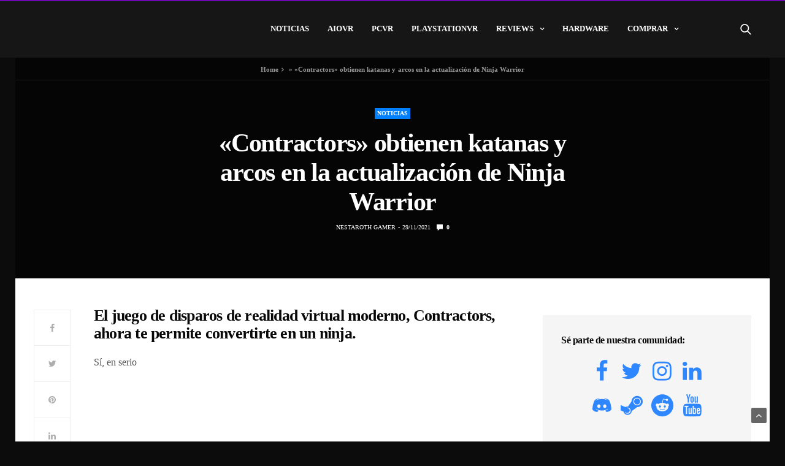

--- FILE ---
content_type: text/html; charset=UTF-8
request_url: https://vr-experience.es/contractors-obtienen-katanas-y-arcos-en-la-actualizacion-de-ninja-warrior
body_size: 56123
content:
<!doctype html><html lang="es"><head><script data-no-optimize="1">var litespeed_docref=sessionStorage.getItem("litespeed_docref");litespeed_docref&&(Object.defineProperty(document,"referrer",{get:function(){return litespeed_docref}}),sessionStorage.removeItem("litespeed_docref"));</script> <meta charset="UTF-8"><meta name="viewport" content="width=device-width, initial-scale=1, maximum-scale=1, viewport-fit=cover"><link rel="profile" href="http://gmpg.org/xfn/11"><meta name='robots' content='index, follow, max-image-preview:large, max-snippet:-1, max-video-preview:-1' /><style>img:is([sizes="auto" i], [sizes^="auto," i]) { contain-intrinsic-size: 3000px 1500px }</style> <script id="google_gtagjs-js-consent-mode-data-layer" type="litespeed/javascript">window.dataLayer=window.dataLayer||[];function gtag(){dataLayer.push(arguments)}
gtag('consent','default',{"ad_personalization":"denied","ad_storage":"denied","ad_user_data":"denied","analytics_storage":"denied","functionality_storage":"denied","security_storage":"denied","personalization_storage":"denied","region":["AT","BE","BG","CH","CY","CZ","DE","DK","EE","ES","FI","FR","GB","GR","HR","HU","IE","IS","IT","LI","LT","LU","LV","MT","NL","NO","PL","PT","RO","SE","SI","SK"],"wait_for_update":500});window._googlesitekitConsentCategoryMap={"statistics":["analytics_storage"],"marketing":["ad_storage","ad_user_data","ad_personalization"],"functional":["functionality_storage","security_storage"],"preferences":["personalization_storage"]};window._googlesitekitConsents={"ad_personalization":"denied","ad_storage":"denied","ad_user_data":"denied","analytics_storage":"denied","functionality_storage":"denied","security_storage":"denied","personalization_storage":"denied","region":["AT","BE","BG","CH","CY","CZ","DE","DK","EE","ES","FI","FR","GB","GR","HR","HU","IE","IS","IT","LI","LT","LU","LV","MT","NL","NO","PL","PT","RO","SE","SI","SK"],"wait_for_update":500}</script> <title>&quot;Contractors&quot; obtienen katanas y arcos en la actualización de Ninja Warrior - VR-EXPERIENCE</title><link rel="canonical" href="https://vr-experience.es/contractors-obtienen-katanas-y-arcos-en-la-actualizacion-de-ninja-warrior" /><meta property="og:locale" content="es_ES" /><meta property="og:type" content="article" /><meta property="og:title" content="&quot;Contractors&quot; obtienen katanas y arcos en la actualización de Ninja Warrior" /><meta property="og:description" content="El juego de disparos de realidad virtual moderno, Contractors, ahora te permite convertirte en un ninja. Sí, en serio La actualización de Contractors Ninja Warrior ya en marcha La actualización del juego Ninja Warrior  ya está disponible y agrega un nuevo equipamiento que te permite adoptar tu lado más sigiloso. Cuenta con una katana para&hellip;" /><meta property="og:url" content="https://vr-experience.es/contractors-obtienen-katanas-y-arcos-en-la-actualizacion-de-ninja-warrior" /><meta property="og:site_name" content="VR-EXPERIENCE" /><meta property="article:publisher" content="https://www.facebook.com/vrexperiencespain" /><meta property="article:published_time" content="2021-11-29T16:38:31+00:00" /><meta property="og:image" content="https://vr-experience.es/wp-content/uploads/2021/11/Ninja-Warriors-Contractors-Mod.jpg" /><meta property="og:image:width" content="1200" /><meta property="og:image:height" content="675" /><meta property="og:image:type" content="image/jpeg" /><meta name="author" content="Nestaroth Gamer" /><meta name="twitter:card" content="summary_large_image" /><meta name="twitter:creator" content="@vrexperienceES" /><meta name="twitter:site" content="@vrexperienceES" /><meta name="twitter:label1" content="Escrito por" /><meta name="twitter:data1" content="Nestaroth Gamer" /><meta name="twitter:label2" content="Tiempo de lectura" /><meta name="twitter:data2" content="2 minutos" /> <script type="application/ld+json" class="yoast-schema-graph">{"@context":"https://schema.org","@graph":[{"@type":"Article","@id":"https://vr-experience.es/contractors-obtienen-katanas-y-arcos-en-la-actualizacion-de-ninja-warrior#article","isPartOf":{"@id":"https://vr-experience.es/contractors-obtienen-katanas-y-arcos-en-la-actualizacion-de-ninja-warrior"},"author":{"name":"Nestaroth Gamer","@id":"https://vr-experience.es/#/schema/person/f38fae203fbd36f9f94cc14f983d04bf"},"headline":"«Contractors» obtienen katanas y arcos en la actualización de Ninja Warrior","datePublished":"2021-11-29T16:38:31+00:00","dateModified":"2021-11-29T16:38:31+00:00","mainEntityOfPage":{"@id":"https://vr-experience.es/contractors-obtienen-katanas-y-arcos-en-la-actualizacion-de-ninja-warrior"},"wordCount":299,"commentCount":0,"publisher":{"@id":"https://vr-experience.es/#organization"},"image":{"@id":"https://vr-experience.es/contractors-obtienen-katanas-y-arcos-en-la-actualizacion-de-ninja-warrior#primaryimage"},"thumbnailUrl":"https://vr-experience.es/wp-content/uploads/2021/11/Ninja-Warriors-Contractors-Mod.jpg","keywords":["Contractors","ninja warriors","oculus quest","PCVR","realidad virtual","VR"],"articleSection":["AIOVR","Noticias","PCVR"],"inLanguage":"es","potentialAction":[{"@type":"CommentAction","name":"Comment","target":["https://vr-experience.es/contractors-obtienen-katanas-y-arcos-en-la-actualizacion-de-ninja-warrior#respond"]}]},{"@type":"WebPage","@id":"https://vr-experience.es/contractors-obtienen-katanas-y-arcos-en-la-actualizacion-de-ninja-warrior","url":"https://vr-experience.es/contractors-obtienen-katanas-y-arcos-en-la-actualizacion-de-ninja-warrior","name":"\"Contractors\" obtienen katanas y arcos en la actualización de Ninja Warrior - VR-EXPERIENCE","isPartOf":{"@id":"https://vr-experience.es/#website"},"primaryImageOfPage":{"@id":"https://vr-experience.es/contractors-obtienen-katanas-y-arcos-en-la-actualizacion-de-ninja-warrior#primaryimage"},"image":{"@id":"https://vr-experience.es/contractors-obtienen-katanas-y-arcos-en-la-actualizacion-de-ninja-warrior#primaryimage"},"thumbnailUrl":"https://vr-experience.es/wp-content/uploads/2021/11/Ninja-Warriors-Contractors-Mod.jpg","datePublished":"2021-11-29T16:38:31+00:00","dateModified":"2021-11-29T16:38:31+00:00","breadcrumb":{"@id":"https://vr-experience.es/contractors-obtienen-katanas-y-arcos-en-la-actualizacion-de-ninja-warrior#breadcrumb"},"inLanguage":"es","potentialAction":[{"@type":"ReadAction","target":["https://vr-experience.es/contractors-obtienen-katanas-y-arcos-en-la-actualizacion-de-ninja-warrior"]}]},{"@type":"ImageObject","inLanguage":"es","@id":"https://vr-experience.es/contractors-obtienen-katanas-y-arcos-en-la-actualizacion-de-ninja-warrior#primaryimage","url":"https://vr-experience.es/wp-content/uploads/2021/11/Ninja-Warriors-Contractors-Mod.jpg","contentUrl":"https://vr-experience.es/wp-content/uploads/2021/11/Ninja-Warriors-Contractors-Mod.jpg","width":1200,"height":675,"caption":"Ninja-Warriors-Contractors-Mod"},{"@type":"BreadcrumbList","@id":"https://vr-experience.es/contractors-obtienen-katanas-y-arcos-en-la-actualizacion-de-ninja-warrior#breadcrumb","itemListElement":[{"@type":"ListItem","position":1,"name":"Home","item":"https://vr-experience.es/"},{"@type":"ListItem","position":2,"name":"«Contractors» obtienen katanas y arcos en la actualización de Ninja Warrior"}]},{"@type":"WebSite","@id":"https://vr-experience.es/#website","url":"https://vr-experience.es/","name":"VR-EXPERIENCE","description":"Ultimas Noticias de Realidad Virtual","publisher":{"@id":"https://vr-experience.es/#organization"},"potentialAction":[{"@type":"SearchAction","target":{"@type":"EntryPoint","urlTemplate":"https://vr-experience.es/?s={search_term_string}"},"query-input":"required name=search_term_string"}],"inLanguage":"es"},{"@type":"Organization","@id":"https://vr-experience.es/#organization","name":"VR-EXPERIENCE","url":"https://vr-experience.es/","logo":{"@type":"ImageObject","inLanguage":"es","@id":"https://vr-experience.es/#/schema/logo/image/","url":"https://vr-experience.es/wp-content/uploads/2020/09/vr-experiencelogov2.png","contentUrl":"https://vr-experience.es/wp-content/uploads/2020/09/vr-experiencelogov2.png","width":316,"height":46,"caption":"VR-EXPERIENCE"},"image":{"@id":"https://vr-experience.es/#/schema/logo/image/"},"sameAs":["https://www.facebook.com/vrexperiencespain","https://x.com/vrexperienceES","https://www.instagram.com/vr.experience/","https://www.linkedin.com/company/vr-experience","https://www.pinterest.es/vrexperiencespain/","https://www.youtube.com/channel/UCPCVnm9PFdgS8sjcsrLy4MQ?view_as=subscriber","https://www.tumblr.com/blog/vr-experience"]},{"@type":"Person","@id":"https://vr-experience.es/#/schema/person/f38fae203fbd36f9f94cc14f983d04bf","name":"Nestaroth Gamer","image":{"@type":"ImageObject","inLanguage":"es","@id":"https://vr-experience.es/#/schema/person/image/","url":"https://vr-experience.es/wp-content/litespeed/avatar/af400ffd03eb1b64dc742b98a9a7056e.jpg?ver=1768172299","contentUrl":"https://vr-experience.es/wp-content/litespeed/avatar/af400ffd03eb1b64dc742b98a9a7056e.jpg?ver=1768172299","caption":"Nestaroth Gamer"},"sameAs":["https://pabloleganes.wixsite.com/home","https://www.instagram.com/pablo.leganes/","https://www.linkedin.com/in/pablo-legans-9320b9176/","https://www.pinterest.es/pabloleganes/_created/","https://www.youtube.com/channel/UCvSZgkbw45Ny_pQujF93lKA","https://soundcloud.com/pablo-legan-s"]}]}</script> <link rel='dns-prefetch' href='//www.google.com' /><link rel='dns-prefetch' href='//www.googletagmanager.com' /><link rel='dns-prefetch' href='//fonts.googleapis.com' /><link rel="alternate" type="application/rss+xml" title="VR-EXPERIENCE &raquo; Feed" href="https://vr-experience.es/feed" /><link rel="alternate" type="application/rss+xml" title="VR-EXPERIENCE &raquo; Feed de los comentarios" href="https://vr-experience.es/comments/feed" /><link rel="preconnect" href="//fonts.gstatic.com/" crossorigin><link rel="alternate" type="application/rss+xml" title="VR-EXPERIENCE &raquo; Comentario «Contractors» obtienen katanas y arcos en la actualización de Ninja Warrior del feed" href="https://vr-experience.es/contractors-obtienen-katanas-y-arcos-en-la-actualizacion-de-ninja-warrior/feed" /><style id="litespeed-ccss">ul{box-sizing:border-box}.entry-content{counter-reset:footnotes}:root{--wp--preset--font-size--normal:16px;--wp--preset--font-size--huge:42px}.aligncenter{clear:both}body{--wp--preset--color--black:#000;--wp--preset--color--cyan-bluish-gray:#abb8c3;--wp--preset--color--white:#fff;--wp--preset--color--pale-pink:#f78da7;--wp--preset--color--vivid-red:#cf2e2e;--wp--preset--color--luminous-vivid-orange:#ff6900;--wp--preset--color--luminous-vivid-amber:#fcb900;--wp--preset--color--light-green-cyan:#7bdcb5;--wp--preset--color--vivid-green-cyan:#00d084;--wp--preset--color--pale-cyan-blue:#8ed1fc;--wp--preset--color--vivid-cyan-blue:#0693e3;--wp--preset--color--vivid-purple:#9b51e0;--wp--preset--color--thb-accent:#3c99e0;--wp--preset--gradient--vivid-cyan-blue-to-vivid-purple:linear-gradient(135deg,rgba(6,147,227,1) 0%,#9b51e0 100%);--wp--preset--gradient--light-green-cyan-to-vivid-green-cyan:linear-gradient(135deg,#7adcb4 0%,#00d082 100%);--wp--preset--gradient--luminous-vivid-amber-to-luminous-vivid-orange:linear-gradient(135deg,rgba(252,185,0,1) 0%,rgba(255,105,0,1) 100%);--wp--preset--gradient--luminous-vivid-orange-to-vivid-red:linear-gradient(135deg,rgba(255,105,0,1) 0%,#cf2e2e 100%);--wp--preset--gradient--very-light-gray-to-cyan-bluish-gray:linear-gradient(135deg,#eee 0%,#a9b8c3 100%);--wp--preset--gradient--cool-to-warm-spectrum:linear-gradient(135deg,#4aeadc 0%,#9778d1 20%,#cf2aba 40%,#ee2c82 60%,#fb6962 80%,#fef84c 100%);--wp--preset--gradient--blush-light-purple:linear-gradient(135deg,#ffceec 0%,#9896f0 100%);--wp--preset--gradient--blush-bordeaux:linear-gradient(135deg,#fecda5 0%,#fe2d2d 50%,#6b003e 100%);--wp--preset--gradient--luminous-dusk:linear-gradient(135deg,#ffcb70 0%,#c751c0 50%,#4158d0 100%);--wp--preset--gradient--pale-ocean:linear-gradient(135deg,#fff5cb 0%,#b6e3d4 50%,#33a7b5 100%);--wp--preset--gradient--electric-grass:linear-gradient(135deg,#caf880 0%,#71ce7e 100%);--wp--preset--gradient--midnight:linear-gradient(135deg,#020381 0%,#2874fc 100%);--wp--preset--font-size--small:13px;--wp--preset--font-size--medium:20px;--wp--preset--font-size--large:36px;--wp--preset--font-size--x-large:42px;--wp--preset--spacing--20:.44rem;--wp--preset--spacing--30:.67rem;--wp--preset--spacing--40:1rem;--wp--preset--spacing--50:1.5rem;--wp--preset--spacing--60:2.25rem;--wp--preset--spacing--70:3.38rem;--wp--preset--spacing--80:5.06rem;--wp--preset--shadow--natural:6px 6px 9px rgba(0,0,0,.2);--wp--preset--shadow--deep:12px 12px 50px rgba(0,0,0,.4);--wp--preset--shadow--sharp:6px 6px 0px rgba(0,0,0,.2);--wp--preset--shadow--outlined:6px 6px 0px -3px rgba(255,255,255,1),6px 6px rgba(0,0,0,1);--wp--preset--shadow--crisp:6px 6px 0px rgba(0,0,0,1)}img[data-spai]{opacity:0}#wpdcom *{box-sizing:border-box;line-height:initial}#wpdcom i{margin:0}#comments #wpdcom span,#wpdcom span{display:inline;letter-spacing:inherit;text-transform:none;font-size:1em}#wpdcom form{margin:0;padding:0;border:none;background:0 0}#wpdcom input:required{box-shadow:0px 0px 1px #555}#wpdcom .wpdiscuz-hidden{display:none}#wpdcom .wpd-clear,#wpdcom .clearfix{clear:both}[wpd-tooltip]{position:relative}[wpd-tooltip]:before{content:"";position:absolute;top:-8px;left:50%;transform:translateX(-50%);border-width:7px 7px 0;border-style:solid;border-color:#555 transparent transparent;z-index:100;opacity:0}[wpd-tooltip]:after{content:attr(wpd-tooltip);position:absolute;left:50%;top:-8px;transform:translateX(-50%) translateY(-100%);background:#555;text-align:center;color:#fff;padding:8px 10px;font-size:11px;line-height:1.5;min-width:6vw;border-width:0;border-radius:4px;z-index:99;opacity:0;text-transform:none}.wpd-social-login [wpd-tooltip]:after{top:-24px}.wpd-social-login [wpd-tooltip]:before{top:-24px}#wpd-post-rating .wpd-rating-wrap .wpd-rating-value span{color:#666;display:block!important}#wpd-post-rating .wpd-rating-wrap .wpd-rating-value .wpdrc{font-size:18px!important;line-height:16px!important;display:none!important;padding-top:17px!important}#wpd-post-rating .wpd-rating-wrap .wpd-rating-value .wpdrt{font-size:10px!important;line-height:16px!important;display:none!important;padding-top:0!important;font-style:normal;font-family:Arial,sans-serif}#wpd-post-rating .wpd-rating-wrap .wpd-rate-starts{display:none;margin-top:7px;flex-wrap:nowrap;flex-direction:row;justify-content:center}#wpd-post-rating .wpd-rating-wrap .wpd-rate-starts svg{width:26px;height:26px;display:block;margin-right:-3px}#wpdcom .wpd-social-login{text-align:right}#wpdcom .wpd-social-login .wpd-connect-with{line-height:20px;font-size:14px!important;margin:0 9px;vertical-align:baseline;color:#666}#wpdcom .wpd-social-login i{opacity:.8;font-size:12px;color:#fff;text-align:center;line-height:22px;width:22px;height:22px;border-radius:50%;display:inline-block;margin:0 2px}#wpdcom .wpd-social-login i.wpd-disqus{font-style:normal;font-weight:700;font-family:Verdana,Arial,sans-serif;font-size:13px;line-height:23px}#wpdcom .wpd-social-login .wpdsn-fb i{background-color:#4267b2}#wpdcom .wpd-social-login .wpdsn-tw i{background-color:#1da1f2}#wpdcom .wpd-social-login .wpdsn-gg i{background-color:#d54c3f}#wpdcom .wpd-social-login .wpdsn-ds i{background-color:#2196f3}#wpdcom .wpd-social-login .wpdsn-insta i{background-color:#f97149}#wpdcom .wpd-social-login .wpdsn-linked i{background-color:#007bb6}#wpdcom .wpdiscuz-social-login-spinner{display:none}#wpdcom .wpd-social-login-agreement{width:100%;margin-top:15px;margin-bottom:0;font-size:12px;padding:20px 30px 10px;background-color:#f8f8f8;border:1px dotted #ddd;clear:both;line-height:normal}#wpdcom .wpd-social-login-agreement .wpd-agreement-title{font-weight:700;margin-bottom:5px;font-size:15px}#wpdcom .wpd-social-login-agreement .wpd-agreement-button{text-transform:uppercase;padding:3px 20px;margin:5px 0 0 15px;font-size:12px;line-height:20px;color:#00b38f;display:inline-block}#wpdcom .wpd-social-login-agreement .wpd-agreement-button.wpd-agreement-button-agree{border:1px dotted #00b38f;color:#00b38f}#wpdcom .wpd-social-login-agreement .wpd-agreement-button.wpd-agreement-button-disagree{border:1px dotted #ff312f;color:#ff312f}#wpdcom .wpd-social-login-agreement .wpd-agreement-buttons{margin-top:4px}#wpdcom .wpd-social-login-agreement .wpd-agreement-buttons-right{float:right}#wpdcom .wpd-secondary-forms-social-content .wpd-social-login-agreement{padding:20px}#wpdcom .wpdiscuz-subscribe-bar{width:100%;box-sizing:border-box;padding:15px 0 5px;margin-bottom:0}#wpdcom .wpdiscuz-subscribe-bar form{display:flex;flex-wrap:wrap;justify-content:flex-start;flex-direction:row;align-items:center;margin-bottom:10px}#wpdcom .wpdiscuz-subscribe-form-intro{font-size:14px;display:block;padding:3px 10px 3px 1px;line-height:20px;box-sizing:border-box;white-space:nowrap}#wpdcom .wpdiscuz-subscribe-form-option{flex-grow:1;font-size:13px;display:block;padding-right:5px;box-sizing:border-box}#wpdcom .wpdiscuz-subscribe-form-email{font-size:14px;display:block;padding:0 5px 0 0;box-sizing:border-box;width:30%}#wpdcom .wpdiscuz-subscribe-form-button{font-size:14px;display:block;box-sizing:border-box}#wpdcom .wpdiscuz-subscribe-form-email input[type=email]{font-size:13px!important;padding:3px!important;width:100%!important;height:auto!important;line-height:20px!important;box-sizing:border-box!important;clear:both;float:none;margin:0}#wpdcom .wpdiscuz-subscribe-form-button input[type=submit]{font-size:16px!important;min-height:29px!important;height:29px!important;padding:1px 3px 5px 3px!important;min-width:40px;line-height:14px!important;box-sizing:border-box!important;border:1px solid #ddd;clear:both;float:none;margin:0}#wpdcom .wpdiscuz-subscribe-bar #wpdiscuz_subscription_button{box-shadow:none;font-weight:700;letter-spacing:0}#wpdcom .wpd-form.wpd-secondary-form-wrapper{margin-bottom:25px}#wpdcom input[type=submit]{margin:inherit}#wpdcom .wpd-prim-button{border:none;font-family:"Arial Hebrew",Arial,sans-serif;font-size:14px;line-height:24px;padding:4px 20px;letter-spacing:1px;box-shadow:1px 1px 3px -1px #bbb;border-radius:3px;max-width:none;max-width:none}.wpdiscuz_select{border-radius:0;border:1px solid lightgray!important;box-shadow:none!important;height:28px!important;padding:3px 22px 3px 8px!important;font-size:13px!important;-moz-appearance:none!important;-webkit-appearance:none!important;outline:0 none!important;text-indent:.01px;text-overflow:""!important;width:100%!important;box-sizing:border-box!important;line-height:20px!important;clear:both;float:none!important;margin:0!important}#wpd-bubble-wrapper{display:none;position:fixed;z-index:99;text-align:center;opacity:.9;bottom:80px}#wpd-bubble-wrapper #wpd-bubble-all-comments-count{font-size:15px;font-weight:600;font-family:sans-serif}#wpd-bubble-wrapper>div{display:none;border:1px solid #fff;box-shadow:0px 0px 15px #aaa;width:64px;height:64px;border-radius:50%;color:#fff;align-items:center;justify-content:center;position:relative}#wpd-bubble-wrapper svg{width:60%;height:60%}#wpd-bubble-wrapper #wpd-bubble-count svg,#wpd-bubble-wrapper #wpd-bubble-notification svg{margin-left:3px;margin-top:3px}#wpd-bubble-wrapper #wpd-bubble svg{margin-left:2px}#wpd-bubble-wrapper path.wpd-bubble-count-first{fill:#fff}#wpd-bubble-wrapper path.wpd-bubble-count-second{fill:transparent}#wpd-bubble-wrapper path.wpd-bubble-plus-first{fill:#fff}#wpd-bubble-wrapper path.wpd-bubble-plus-second{fill:transparent}#wpd-bubble-wrapper>#wpd-bubble-count{display:flex}#wpd-bubble-wrapper>#wpd-bubble #wpd-bubble-add-message{width:400px;height:46px;position:absolute;top:50%;left:75px;border-radius:5px;padding:7px;transform:translateY(-50%);display:flex;align-items:center;justify-content:center;font-size:16px}#wpd-bubble-wrapper>#wpd-bubble #wpd-bubble-add-message:before{content:'';border:9px solid transparent;position:absolute;top:50%;left:-9px;transform:translateY(-50%);border-left:none}#wpd-bubble-wrapper>#wpd-bubble-count .wpd-new-comments-count{display:none}#wpd-bubble-wrapper>#wpd-bubble-notification{background-color:#fe7617}#wpd-bubble-wrapper>#wpd-bubble-notification path.wpd-bubble-notification-first{fill:#fff}#wpd-bubble-wrapper>#wpd-bubble-notification path.wpd-bubble-notification-second{fill:transparent}#wpd-bubble-wrapper #wpd-bubble-notification-message{display:none;width:430px;height:100%;position:absolute;background-color:#fbfbfb;top:0;left:75px;border:1px solid #b2b2b2;box-shadow:0px 0px 10px #bbb;border-radius:5px;padding:7px}#wpd-bubble-wrapper #wpd-bubble-notification-message #wpd-bubble-author,#wpd-bubble-wrapper #wpd-bubble-notification-message #wpd-bubble-comment{display:flex;align-items:center;height:50%}#wpd-bubble-wrapper #wpd-bubble-notification-message #wpd-bubble-author{justify-content:space-between}#wpd-bubble-wrapper #wpd-bubble-notification-message #wpd-bubble-author>div{display:flex;align-items:center}#wpd-bubble-wrapper #wpd-bubble-notification-message #wpd-bubble-comment{font-size:12px}#wpd-bubble-wrapper #wpd-bubble-notification-message span:not(.wpd-bubble-spans){display:inline-block;margin:5px}#wpd-bubble-wrapper #wpd-bubble-notification-message #wpd-bubble-author-avatar{width:20px;height:20px;line-height:16px}#wpd-bubble-wrapper #wpd-bubble-notification-message #wpd-bubble-author-name{color:#4e9f93;font-size:14px;font-weight:600}#wpd-bubble-wrapper #wpd-bubble-notification-message #wpd-bubble-comment-date{color:#fe7617;font-size:10px}#wpd-bubble-wrapper #wpd-bubble-notification-message #wpd-bubble-comment,#wpd-bubble-wrapper #wpd-bubble-notification-message #wpd-bubble-comment-reply-link a{color:#333}#wpd-bubble-wrapper #wpd-bubble-notification-message #wpd-bubble-comment-reply-link a{color:#777}#wpd-bubble-wrapper #wpd-bubble-notification-message #wpd-bubble-comment-text{font-size:12px;margin-left:7px}#wpd-bubble-wrapper #wpd-bubble-notification-message:before{content:'';border:9px solid transparent;position:absolute;top:20px;left:-10px;border-left:none;padding:0;border-right-color:#b2b2b2}#wpd-bubble-wrapper #wpd-bubble-notification-message:after{content:'';border:9px solid transparent;position:absolute;top:20px;left:-9px;border-left:none;border-right-color:#fbfbfb}#wpd-bubble-wrapper #wpd-bubble-comment-close a{color:#333;text-decoration:none}#wpd-bubble-wrapper #wpd-bubble-add-message-close{display:inline-block;top:0;right:10px;position:absolute}#wpd-bubble-wrapper #wpd-bubble-add-message-close a{color:#fff;text-decoration:none;display:inline-block}#wpdiscuz-comment-message{position:fixed;top:38px;right:5px;width:400px;z-index:99999;font-size:14px;line-height:20px}#wpd-editor-source-code-wrapper-bg{display:none;position:fixed;top:0;left:0;background-color:rgba(0,0,0,.6);width:100%;z-index:9999999;height:100%}#wpd-editor-source-code-wrapper{display:none;width:50%;height:350px;position:fixed;top:50%;left:50%;transform:translate(-50%,-50%);background-color:#fff;z-index:99999991;justify-content:center;align-items:center;padding:5px;border-radius:5px;text-align:right}#wpd-editor-source-code{height:300px;width:100%;resize:none}#wpd-insert-source-code{padding:3px 40px;margin-top:5px}#wpdiscuz-loading-bar{position:fixed;top:6px;right:12px;width:32px;height:25px;border:0;background-image:url('/wp-content/plugins/wpdiscuz/assets/img/loading.gif');z-index:999999;display:none}#wpdcom .wpd-comment-info-bar{display:none;padding:10px;margin:20px auto 0 auto;flex-direction:row;justify-content:space-between;font-size:14px}#wpdcom .wpd-current-view{padding:3px;color:#555}#wpdcom .wpd-comment-info-bar .wpd-current-view i{margin-right:6px;font-size:18px}#wpdcom .wpd-filter-view-all{color:#fff;background:#999;padding:5px 20px;font-size:13px;border-radius:3px}@media screen and (max-width:1024px){#wpd-bubble-wrapper>div{width:40px;height:40px}#wpd-bubble-wrapper #wpd-bubble-all-comments-count{font-size:13px}#wpd-bubble-wrapper>#wpd-bubble #wpd-bubble-add-message{height:auto;padding:7px 14px;justify-content:flex-start;font-size:14px}}@media screen and (max-width:600px){#wpd-bubble-wrapper{bottom:20px}#wpd-bubble-wrapper>#wpd-bubble #wpd-bubble-add-message{width:270px}#wpdcom .wpd-social-login .wpd-connect-with{display:none!important}#wpdcom .wpd-form.wpd-form-wrapper{padding-right:5px}#wpdcom .wpdiscuz_select{font-size:16px!important}#wpdcom .wpdiscuz-subscribe-form-email{font-size:16px;display:block;padding:10px 0 0;width:98%;margin:0 auto}#wpdcom .wpdiscuz-subscribe-form-email input[type=email]{font-size:16px!important}#wpdcom select{font-size:16px!important;height:auto}#wpdiscuz-comment-message{width:97%}#wpdcom .wpdiscuz-subscribe-form-button{width:99%;margin-top:8px}#wpdcom .wpdiscuz-subscribe-bar #wpdiscuz_subscription_button{width:100%;min-height:20px!important;height:26px!important}}#wpdcom select{border:1px solid #ddd;color:#777}#wpdcom .wpd-comment-info-bar{border:1px dashed #4dbaff;background:#e9f7ff}#wpdcom .wpd-comment-info-bar .wpd-current-view i{color:#20a8ff}#wpd-post-rating .wpd-rating-wrap .wpd-rate-starts svg .wpd-star{fill:#ddd}#wpdcom .wpd-prim-button{background-color:#20a8ff;color:#fff}#wpd-bubble-wrapper #wpd-bubble-all-comments-count{color:#20a8ff}#wpd-bubble-wrapper>div{background-color:#20a8ff}#wpd-bubble-wrapper>#wpd-bubble #wpd-bubble-add-message{background-color:#20a8ff}#wpd-bubble-wrapper>#wpd-bubble #wpd-bubble-add-message:before{border-left-color:#20a8ff;border-right-color:#20a8ff}.fa,.fab,.fas{-moz-osx-font-smoothing:grayscale;-webkit-font-smoothing:antialiased;display:inline-block;font-style:normal;font-variant:normal;text-rendering:auto;line-height:1}.fa-pulse{-webkit-animation:fa-spin 1s steps(8) infinite;animation:fa-spin 1s steps(8) infinite}@-webkit-keyframes fa-spin{0%{-webkit-transform:rotate(0deg);transform:rotate(0deg)}to{-webkit-transform:rotate(1turn);transform:rotate(1turn)}}@keyframes fa-spin{0%{-webkit-transform:rotate(0deg);transform:rotate(0deg)}to{-webkit-transform:rotate(1turn);transform:rotate(1turn)}}.fa-plus:before{content:"\f067"}.fa-twitter:before{content:"\f099"}.fa-facebook:before{content:"\f09a"}.fa-linkedin:before{content:"\f0e1"}.fa-angle-up:before{content:"\f106"}.fa-quote-left:before{content:"\f10d"}.fa-youtube-play:before{content:"\f16a"}.fa-google:before{content:"\f1a0"}.fa-telegram:before{content:"\f2c6"}.fa-whatsapp:before{content:"\f232"}.fa-instagram:before{content:"\f16d"}.fa-linkedin-in:before{content:"\f0e1"}.fa-spinner:before{content:"\f110"}.fab{font-family:"Font Awesome 5 Brands"}.fab{font-weight:400}.fa,.fas{font-family:"Font Awesome 5 Free"}.fa,.fas{font-weight:900}.lity-hide{display:none}.wpd-clear{clear:both}.fa{display:inline-block;font:normal normal normal 14px/1 FontAwesome;font-size:inherit;text-rendering:auto;-webkit-font-smoothing:antialiased;-moz-osx-font-smoothing:grayscale}.fa-pulse{-webkit-animation:fa-spin 1s infinite steps(8);animation:fa-spin 1s infinite steps(8)}@-webkit-keyframes fa-spin{0%{-webkit-transform:rotate(0deg);transform:rotate(0deg)}100%{-webkit-transform:rotate(359deg);transform:rotate(359deg)}}@keyframes fa-spin{0%{-webkit-transform:rotate(0deg);transform:rotate(0deg)}100%{-webkit-transform:rotate(359deg);transform:rotate(359deg)}}.fa-plus:before{content:"\f067"}.fa-twitter:before{content:"\f099"}.fa-facebook:before{content:"\f09a"}.fa-pinterest:before{content:"\f0d2"}.fa-linkedin:before{content:"\f0e1"}.fa-angle-up:before{content:"\f106"}.fa-quote-left:before{content:"\f10d"}.fa-spinner:before{content:"\f110"}.fa-youtube-play:before{content:"\f16a"}.fa-instagram:before{content:"\f16d"}.fa-google:before{content:"\f1a0"}.fa-twitch:before{content:"\f1e8"}.fa-whatsapp:before{content:"\f232"}.fa-telegram:before{content:"\f2c6"}html{line-height:1.15;-webkit-text-size-adjust:100%}body{margin:0}h1{font-size:2em;margin:.67em 0}a{background-color:transparent}strong{font-weight:bolder}img{border-style:none}button,input,select,textarea{font-family:inherit;font-size:100%;line-height:1.15;margin:0}button,input{overflow:visible}button,select{text-transform:none}button,[type=submit]{-webkit-appearance:button}button::-moz-focus-inner,[type=submit]::-moz-focus-inner{border-style:none;padding:0}button:-moz-focusring,[type=submit]:-moz-focusring{outline:1px dotted ButtonText}textarea{overflow:auto}::-webkit-file-upload-button{-webkit-appearance:button;font:inherit}html{box-sizing:border-box;font-size:100%}*,*:before,*:after{box-sizing:inherit}body{margin:0;padding:0;background:#fefefe;font-family:-apple-system,BlinkMacSystemFont,"Segoe UI",Roboto,Helvetica,Arial,sans-serif,"Apple Color Emoji","Segoe UI Emoji","Segoe UI Symbol";font-weight:400;line-height:1.6;color:#0a0a0a;-webkit-font-smoothing:antialiased;-moz-osx-font-smoothing:grayscale}img{display:inline-block;vertical-align:middle;max-width:100%;height:auto;-ms-interpolation-mode:bicubic}textarea{height:auto;min-height:50px;border-radius:0}select{box-sizing:border-box;width:100%;border-radius:0}button{padding:0;appearance:none;border:0;border-radius:0;background:0 0;line-height:1}button,input,select,textarea{font-family:inherit}div,ul,li,h1,h3,form,p{margin:0;padding:0}p{margin-bottom:1rem;font-size:inherit;line-height:1.6;text-rendering:optimizeLegibility}i{font-style:italic;line-height:inherit}strong{font-weight:700;line-height:inherit}h1,h3{font-family:-apple-system,BlinkMacSystemFont,"Segoe UI",Roboto,Helvetica,Arial,sans-serif,"Apple Color Emoji","Segoe UI Emoji","Segoe UI Symbol";font-style:normal;font-weight:600;color:inherit;text-rendering:optimizeLegibility}h1{font-size:1.5rem;line-height:1.15;margin-top:0;margin-bottom:1.25rem}h3{font-size:1.25rem;line-height:1.15;margin-top:0;margin-bottom:1.25rem}@media print,screen and (min-width:40em){h1{font-size:1.875rem}h3{font-size:1.375rem}}@media print,screen and (min-width:64em){h1{font-size:2.375rem}h3{font-size:1.625rem}}a{line-height:inherit;color:#0e0e0e;text-decoration:none}a img{border:0}ul{margin-bottom:1rem;list-style-position:outside;line-height:1.6}li{font-size:inherit}ul{margin-left:1.25rem;list-style-type:disc}ul ul{margin-left:1.25rem;margin-bottom:0}.subheader{margin-top:.2rem;margin-bottom:.5rem;font-weight:400;line-height:1.4;color:#8a8a8a}.text-left{text-align:left}.text-right{text-align:right}.text-center{text-align:center}.row{max-width:76.875rem;margin-right:auto;margin-left:auto;display:flex;flex-flow:row wrap}.row .row{margin-right:-.625rem;margin-left:-.625rem}@media print,screen and (min-width:40em){.row .row{margin-right:-.9375rem;margin-left:-.9375rem}}@media print,screen and (min-width:64em){.row .row{margin-right:-.9375rem;margin-left:-.9375rem}}@media screen and (min-width:77.5em){.row .row{margin-right:-.9375rem;margin-left:-.9375rem}}.row:not(.expanded) .row{max-width:none}.columns{flex:1 1 0px;padding-right:.625rem;padding-left:.625rem;min-width:0}@media print,screen and (min-width:40em){.columns{padding-right:.9375rem;padding-left:.9375rem}}@media print,screen and (min-width:64em){.columns{padding-right:.9375rem;padding-left:.9375rem}}.small-2{flex:0 0 16.6666666667%;max-width:16.6666666667%}.small-8{flex:0 0 66.6666666667%;max-width:66.6666666667%}.small-12{flex:0 0 100%;max-width:100%}@media print,screen and (min-width:40em){.medium-4{flex:0 0 33.3333333333%;max-width:33.3333333333%}.medium-8{flex:0 0 66.6666666667%;max-width:66.6666666667%}.medium-10{flex:0 0 83.3333333333%;max-width:83.3333333333%}}@media print,screen and (min-width:64em){.large-4{flex:0 0 33.3333333333%;max-width:33.3333333333%}.large-12{flex:0 0 100%;max-width:100%}}.hide{display:none!important}@media screen and (max-width:39.99875em){.show-for-medium{display:none!important}}@media print,screen and (min-width:64em){.hide-for-large{display:none!important}}@media screen and (max-width:63.99875em){.show-for-large{display:none!important}}.clearfix:before,.clearfix:after{display:table;content:' ';flex-basis:0;order:1}.clearfix:after{clear:both}.align-center{justify-content:center}.align-middle{align-items:center}.cf:before,.post:before,.cf:after,.post:after{content:" ";display:table}.cf:after,.post:after{clear:both}.row{padding:0 10px}.row:before{content:none}@media only screen and (min-width:40.063em){.row{padding:0 15px}}.row .row{padding:0}.row.full-width-row{width:100%;margin-left:auto;margin-right:auto;max-width:100%}.row.no-padding{margin:auto}.row.no-padding>.columns{padding:0}.custom_scroll{overflow:hidden;height:100%;position:relative}.fixed-me{will-change:top;-webkit-transform:translateZ(0);-moz-transform:translateZ(0);-ms-transform:translateZ(0);-o-transform:translateZ(0);transform:translateZ(0)}html{height:100%}body{color:#525252;background:#fff;position:static;scroll-behavior:smooth}body div,body ul,body li,body form,body p{font-size:inherit;font-family:inherit}body p{font-style:normal;font-size:16px;font-weight:400;line-height:1.6em}body strong{font-weight:600}p{word-spacing:.001em;font-feature-settings:"kern" 1;font-kerning:normal}a{color:#080808;outline:0}h1,h3{color:#080808;margin-top:0;letter-spacing:-.03em;font-weight:600;text-rendering:geometricPrecision;-webkit-font-smoothing:antialiased}#wrapper{position:relative;min-height:100vh;width:100%;margin:0 auto;display:flex;flex-direction:row;scroll-behavior:smooth;min-height:100%}#wrapper [role=main]{position:relative;overflow:hidden;z-index:10}.thb-boxed-on #wrapper [role=main]{max-width:1230px;width:100%;margin:0 auto;background:#fff}#wrapper #content-container{display:flex;flex-direction:column;min-height:100vh;width:100%}#wrapper #content-container .click-capture{position:absolute;z-index:998;top:0;right:0;width:0;height:0;background:rgba(0,0,0,.25);content:'';filter:alpha(opacity=0);opacity:0;will-change:opacity}h1,h3{margin-bottom:20px}ul{margin-left:0;list-style-position:inside;font-size:inherit}ul ul{margin-left:15px}ul li{margin-bottom:10px}ul li:last-child{margin:0}.subheader{line-height:40px;direction:ltr;margin-top:0;margin-bottom:0;position:relative;z-index:12;width:100%;display:flex;align-items:center}@media only screen and (min-width:40.063em){.subheader .quick_search .quick_searchform{right:-5px}}.subheader.dark{background:#080808;border-bottom:1px solid rgba(255,255,255,.1)}.subheader.dark .page-title{color:#fff}.subheader.dark .page-title:before{background:rgba(255,255,255,.25)}.subheader.dark .share-article-vertical .social{background:rgba(255,255,255,.2);color:#fff}.subheader.dark .mobile-toggle-holder .mobile-toggle span{background:#fff}.subheader.dark .quick_search .quick_search_icon{fill:#fff}.subheader.fixed{position:fixed;top:0;left:0;width:100%;z-index:30;margin:0;-webkit-transform:translateZ(0);-moz-transform:translateZ(0);-ms-transform:translateZ(0);-o-transform:translateZ(0);transform:translateZ(0);-webkit-transform:translateY(-100%);-moz-transform:translateY(-100%);-ms-transform:translateY(-100%);-o-transform:translateY(-100%);transform:translateY(-100%);will-change:transform}.subheader.fixed .logo{display:flex;align-items:center;text-align:left}.subheader.fixed .logo .logolink{display:inline-block;line-height:1}.subheader.fixed .logo .logolink .logoimg{max-height:21px}.subheader.fixed .logo .page-title{display:inline-block;overflow:hidden;text-overflow:ellipsis;font-size:12px;font-weight:600;padding-left:34px;position:relative;vertical-align:middle;white-space:nowrap;max-width:400px;text-transform:none}@media only screen and (min-width:80em){.subheader.fixed .logo .page-title{max-width:600px}}.subheader.fixed .logo .page-title:before{content:'';display:block;width:1px;position:absolute;top:5px;left:16px;bottom:5px}.subheader.fixed .quick_search{height:50px;line-height:50px}.subheader.fixed .share-article-vertical{float:right}.subheader.fixed>.row{position:relative}.subheader.fixed>.row .progress{display:block;position:absolute;bottom:-2px;left:-15px;height:2px;right:-15px;background:#649fd6;-webkit-transform-origin:0 100%;-moz-transform-origin:0 100%;-ms-transform-origin:0 100%;-o-transform-origin:0 100%;transform-origin:0 100%}.subheader.fixed .mobile-fixed-header .columns{display:flex}.subheader.fixed .mobile-fixed-header .mobile-icon-holder{justify-content:flex-start}.subheader.fixed .mobile-fixed-header .mobile-share-holder{justify-content:flex-end}.subheader.fixed .mobile-fixed-header .logo{justify-content:center}.subheader .row:not(.full-width-row){flex:1}.quick_search{display:inline-block;position:relative;line-height:40px;vertical-align:middle;padding:0;overflow:hidden;text-align:right;width:auto}@media only screen and (min-width:64.063em){.quick_search{text-align:center}}.quick_search .quick_toggle{position:absolute;display:block;top:0;left:0;right:0;height:100%;z-index:2}.quick_search .quick_search_icon{vertical-align:middle;padding:0}.quick_search .quick_searchform{position:absolute;top:100%;right:0;width:320px;z-index:2;border:5px solid #649fd6;display:flex;background:#fff;opacity:0}.quick_search .quick_searchform:after{content:'';width:0;height:0;border-style:solid;border-width:0 0 10px 10px;border-color:transparent transparent #649fd6;position:absolute;bottom:calc(100% + 5px);right:0}@media only screen and (min-width:40.063em){.quick_search .quick_searchform{width:400px;right:-15px}.quick_search .quick_searchform:after{right:20px}}.quick_search .quick_searchform input[type=submit]{font-size:13px;font-weight:600;text-transform:none;height:46px;display:inline-flex;align-items:center;padding:0 25px;color:#080808;border:0;width:auto;background:rgba(100,159,214,.1)}.quick_search .quick_searchform .s{border:0;flex:1;font-size:16px;color:#080808;height:46px;padding:10px 18px;margin:0;min-width:0}.subheader.fixed .share-article-vertical{width:auto;padding:5px 0;position:static}.subheader.fixed .share-article-vertical .social{float:left;border:0;width:40px;height:36px;line-height:38px;border-radius:3px;font-size:12px;margin-left:7px}.header{width:100%;height:auto;z-index:11;position:relative;line-height:1}.header .logo{display:flex;justify-content:center;align-items:center}@media only screen and (min-width:64.063em){.header .logo{justify-content:flex-start}}.header .logo .logolink{display:inline-flex;flex-shrink:0;align-items:center}.header .logo .logoimg{max-height:30px}.header.dark .mobile-toggle-holder .mobile-toggle span{background:#fff}@media only screen and (min-width:64.063em){.mobile-icon-holder,.mobile-share-holder{display:none}}.menu-holder{position:relative;justify-content:space-between}.header.style3 #menu_width{display:flex;justify-content:center;position:relative;width:100%}@media only screen and (min-width:64.063em){.header.style3 #menu_width{justify-content:flex-start}}.header.style3 .logo .logolink{padding:25px 0}.header.style3 .menu-holder{position:static;flex:1;margin-left:30px}@media only screen and (min-width:64.063em){.header.style3 .menu-holder{display:inline-flex}}@media only screen and (min-width:80em){.header.style3 .menu-holder{margin-left:70px}}.header.style3 .menu-holder .sf-menu{height:auto}.header.dark .mobile-toggle,.header.dark .menu-holder ul.sf-menu:not(.secondary)>li>a{color:#fff}.header.dark .quick_search .quick_search_icon{fill:#fff}.header>.row{display:flex;align-items:center;flex-wrap:wrap;line-height:1}.mobile-toggle-holder{align-items:center;display:inline-flex}.mobile-toggle-holder .mobile-toggle{display:inline-flex;width:30px;height:30px;position:relative}.mobile-toggle-holder .mobile-toggle span{display:block;position:absolute;width:20px;height:2px;background:#0a0a0a;border-radius:1px;content:" ";left:5px}.mobile-toggle-holder .mobile-toggle span:nth-child(1){top:8px}.mobile-toggle-holder .mobile-toggle span:nth-child(2){top:14px}.mobile-toggle-holder .mobile-toggle span:nth-child(3){top:20px}.menu-holder{display:none}@media only screen and (min-width:64.063em){.menu-holder{display:inline-flex}}.menu-holder.dark ul.sf-menu>li>a{color:#fff}.menu-holder.dark .quick_search .quick_search_icon{fill:#fff}.menu-holder.menu-dark ul li{padding:15px 0}.menu-holder.menu-dark ul li .sub-menu{background:#151515}.menu-holder.menu-dark ul li .sub-menu a{color:#fff}.menu-holder ul{display:inline-flex;list-style:none;margin:0;padding:0}.menu-holder ul li{display:inline-block;padding:0}.menu-holder ul li a{background:0 0}.menu-holder ul li .sub-menu{background:#fff;padding:18px 30px;-webkit-box-shadow:0 2px 1px rgba(0,0,0,.25);-moz-box-shadow:0 2px 1px rgba(0,0,0,.25);box-shadow:0 2px 1px rgba(0,0,0,.25);text-align:left;min-width:200px;will-change:opacity}.menu-holder ul li .sub-menu li{display:block;padding:0;margin:0}.menu-holder ul li .sub-menu li a{vertical-align:middle;font-size:11px;font-weight:500;display:block;line-height:30px;white-space:nowrap}.menu-holder ul.sf-menu{display:inline-flex}.menu-holder ul.sf-menu:not(.secondary){height:55px}.menu-holder ul.sf-menu>li{display:inline-flex;min-height:100%;align-items:center;margin:0 15px 0 0}@media only screen and (min-width:80em){.menu-holder ul.sf-menu>li{margin:0 30px 0 0}}.menu-holder ul.sf-menu>li>a{font-size:13px;text-transform:uppercase;font-weight:600;white-space:nowrap}.menu-holder ul.sf-menu>li:last-child{margin-right:0}.sf-menu .menu-item-has-children{position:relative}.sf-menu .menu-item-has-children>a:after{display:inline-block;content:"\f107";font-family:FontAwesome;margin-left:10px;vertical-align:middle;font-size:11px;position:relative;top:-1px}.sf-menu .sub-menu{display:none;position:absolute;top:100%;left:-30px;z-index:20}.sf-menu .sub-menu li{display:block;white-space:nowrap}.menu-right-content{display:inline-flex}.menu-right-content .quick_search{display:inline-flex;min-height:100%;align-items:center}.menu-right-content .quick_search .quick_search_icon{height:18px;position:relative;top:1px}#mobile-menu{position:fixed;top:0;height:100%;z-index:99;padding:15px 5px 15px 15px;width:280px;background:#fff;overflow:hidden;left:0;will-change:transform;-webkit-transform:translateX(-280px);-moz-transform:translateX(-280px);-ms-transform:translateX(-280px);-o-transform:translateX(-280px);transform:translateX(-280px)}@media only screen and (min-width:40.063em){#mobile-menu{width:380px;padding:20px 10px 20px 20px;left:0;-webkit-transform:translateX(-380px);-moz-transform:translateX(-380px);-ms-transform:translateX(-380px);-o-transform:translateX(-380px);transform:translateX(-380px)}}#mobile-menu .social-links{padding:20px 15px 15px;text-align:center}@media only screen and (min-width:40.063em){#mobile-menu .social-links{padding:30px 15px 25px}}#mobile-menu .social-links a{color:#080808;margin:0 7px}#mobile-menu .menu-footer{text-align:center;padding:0 15px;font-size:11px;line-height:16px;color:#080808}#mobile-menu .login-links{padding:20px 0;font-size:10px;font-weight:600;text-transform:uppercase;text-align:center;border-bottom:1px solid #f0f0f0}.mobile-menu{list-style:none;margin:0;padding:0 10px 0 0;width:100%;clear:left;background:#fff;-webkit-backface-visibility:hidden;-moz-backface-visibility:hidden;-ms-backface-visibility:hidden;-o-backface-visibility:hidden;backface-visibility:hidden}.mobile-menu li{margin:0}.mobile-menu li span{display:block;position:absolute;height:48px;padding:16px 0 16px 17px;top:0;right:0}.mobile-menu li span .fa{vertical-align:middle;width:16px;height:16px;line-height:16px;text-align:center;font-size:10px;background:#e6e6e6;font-weight:400;color:#fff}.mobile-menu li a{display:block;line-height:12px;font-size:12px;font-weight:600;color:#080808;position:relative;text-transform:uppercase;padding:19px 0 16px;border-bottom:1px solid #f0f0f0}.mobile-menu .sub-menu{display:none;list-style:none;margin:0;padding:0 0 0 10px;border-bottom:1px solid #f0f0f0}.mobile-menu .sub-menu li a{text-transform:none;padding-left:0;font-weight:400;font-size:11px}.mobile-menu .sub-menu li:last-child a{border:0}.breadcrumb-container .row{max-width:1230px!important;margin:0 auto;width:100%}.breadcrumb-container .trail-items{list-style:none;margin:0 0 25px;padding:0;line-height:1}.breadcrumb-container .trail-items span{display:inline-block;margin:0;font-size:11px;font-weight:600;color:#989898}.breadcrumb-container .trail-items span:after{display:inline-block;content:"\f105";font-family:FontAwesome;margin:0 5px;vertical-align:middle;font-size:11px;position:relative;top:-1px;font-size:10px}.breadcrumb-container .trail-items span:last-child:after{display:none}.breadcrumb-container a{color:#989898}.post-header .breadcrumb-container{position:absolute;top:0;left:0;width:100%;border-bottom:1px solid rgba(255,255,255,.1);display:flex;justify-content:center;padding:10px 0}.post-header .breadcrumb-container .trail-items{margin:0;text-align:center}.post{margin-bottom:30px;position:relative}.post .thb-post-bottom-meta{display:none}.post .post-content{float:none}.post .post-title .entry-title{word-break:break-word;margin-bottom:10px;-webkit-text-size-adjust:100%}.post .post-title h1{display:block;font-size:26px}@media only screen and (min-width:40.063em){.post .post-title h1{font-size:34px}}@media only screen and (min-width:64.063em){.post .post-title h1{font-size:42px}}.post .post-title a{color:#080808}.post .post-title .post-bottom-meta{text-align:right;margin-bottom:0;width:100%}.post .post-title .post-bottom-meta span{margin-right:0}.post .post-title .post-bottom-meta .comment{margin-left:auto}.post .post-title .post-bottom-meta .time{float:left}.post .single_category_title{display:inline-block;font-size:10px;font-weight:600;text-transform:uppercase;line-height:1;margin-bottom:10px}.post .single_category_title.boxed-link{padding:4px;color:#fff;background:#666}@media only screen and (min-width:80em){.post .single_category_title.boxed-link{margin-bottom:15px}}.post .post-bottom-meta{color:rgba(0,0,0,.4);font-size:10px;text-transform:uppercase;font-weight:600;margin-bottom:10px;display:flex;align-items:center;width:100%}.post .post-bottom-meta a{color:rgba(0,0,0,.4)}.post .post-bottom-meta svg{vertical-align:middle;fill:rgba(0,0,0,.4)}.post .post-bottom-meta .comment{margin-left:auto}.post .post-bottom-meta .comment_icon{margin-right:3px}.post .post-bottom-meta .comment_icon{width:10px;height:10px}.post .post-bottom-meta span{margin-right:5px}@media only screen and (min-width:40.063em){.post .post-bottom-meta span{margin-right:7px}}.post .post-bottom-meta span:last-child{margin-right:0!important}.post .post-bottom-meta .time{font-weight:500}.post .post-bottom-meta .author{float:left;font-weight:500}.post .post-bottom-meta .author [rel=author]{float:left}.post .post-bottom-meta .author:not(.hide)+.time{margin-left:4px}.post .post-bottom-meta .author:not(.hide)+.time:before{content:'-';display:inline-block;margin-right:4px}.post.blog-post{margin-bottom:0}.post.blog-post .post-content{margin-bottom:15px}@media only screen and (min-width:40.063em){.post.blog-post .post-content{margin-bottom:35px}}.post.blog-post .entry-title{padding-bottom:15px;border-bottom:1px dotted #a8a8a8;margin-bottom:18px}.post-header{-webkit-background-size:cover;-moz-background-size:cover;-o-background-size:cover;background-size:cover;margin-bottom:15px;background:#080808;display:flex}@media only screen and (min-width:40.063em){.post-header{margin-bottom:30px}}@media only screen and (max-width:40.063em){.post-header .post-title h1{font-size:20px;line-height:26px}}.post-header.parallax_bg{position:relative;overflow:hidden}.post-header.parallax_bg .inline_bg{width:100%;height:150%;background-size:cover;background-position:center center;-webkit-transform:translateY(0);-moz-transform:translateY(0);-ms-transform:translateY(0);-o-transform:translateY(0);transform:translateY(0);position:absolute;top:-15%;left:0;will-change:transform}.post-header.parallax_bg .inline_bg img{width:100%;height:100%;opacity:.4;object-fit:cover}.post-header .inner_header{background:rgba(0,0,0,.4);padding:15px 0;position:relative;display:flex;flex-direction:column;justify-content:center;align-items:center;width:100%;min-height:50vh}.post-header .inner_header .post-title{color:#fff;padding:0;width:100%}@media only screen and (min-width:40.063em){.post-header .inner_header .post-title{padding:0 10%}}@media only screen and (min-width:64.063em){.post-header .inner_header .post-title{padding:0 20%}}.post-header .inner_header .post-title .post-bottom-meta svg{fill:#fff}.post-header .inner_header .post-title h1,.post-header .inner_header .post-title a,.post-header .inner_header .post-title .post-bottom-meta,.post-header .inner_header .post-title .post-bottom-meta a{color:#fff}.post-header .inner_header>.row{width:100%}.post-header:not(.small) .post-bottom-meta{justify-content:center}.post-header:not(.small) .post-bottom-meta .comment{margin-left:10px}.post-header.style3{margin-bottom:0}.post-header.style3+.row{padding-top:15px}@media only screen and (min-width:40.063em){.post-header.style3+.row{padding-top:30px}}.post-content-container{padding-left:0;min-height:390px}@media only screen and (min-width:40.063em){.post-content-container{padding-left:98px}}.share-container{position:relative}.share-article-vertical{display:block;float:left;width:60px;margin-bottom:30px;position:absolute;margin-top:5px}.subheader .share-article-vertical{margin:0}.share-article-vertical .social{display:block;width:60px;height:59px;line-height:59px;text-align:center;font-size:14px;color:#aeaeae;border-left:1px solid #eee;border-right:1px solid #eee;border-bottom:1px solid #eee;position:relative}.share-article-vertical .social:first-child{border-top:1px solid #eee}@media only screen and (min-width:40.063em){.share-article-vertical .social.whatsapp{display:none}}.share-article .social{display:inline-block;line-height:36px;color:#fff;font-size:12px;font-weight:600;padding:0 5px;position:relative;border-radius:3px;vertical-align:middle;margin:0 0 4px;text-align:right}.share-article .social .fa{display:block;width:30px;line-height:36px;text-align:center}@media only screen and (min-width:40.063em){.share-article .social{padding:0 14px}}@media only screen and (min-width:40.063em){.share-article .social.whatsapp{display:none}}.share-article .social.whatsapp{background:#25d366}@media only screen and (min-width:40.063em){.share-article .social{width:auto;margin:0}}.post-detail-row{background:#fff}#infinite-article{background:#fff;will-change:contents}@media only screen and (min-width:64.063em){.sidebar{padding-left:45px}}.widget{margin-bottom:30px;background:#f5f5f5;padding:15px;font-size:12px;color:rgba(0,0,0,.8)}@media only screen and (min-width:40.063em){.widget{padding:20px}}@media only screen and (min-width:64.063em){.widget{padding:30px}}@media only screen and (max-width:64.063em){.fixed-me{position:static!important}}form{margin:0}input[type=text],input[type=password],input[type=email],textarea{border:1px solid #ccc;padding:12px 15px 11px;margin-bottom:24px;color:rgba(0,0,0,.6);font-size:11px;font-weight:500;height:39px;background:#fff;max-width:100%;outline:0;font-family:inherit;border-radius:0;-webkit-box-shadow:none;-moz-box-shadow:none;box-shadow:none;-webkit-appearance:none;-moz-appearance:none;appearance:none}input[type=text].dark,input[type=password].dark{background:0 0;color:#fff;border-color:rgba(255,255,255,.3)}input[type=text]:-moz-placeholder,input[type=password]:-moz-placeholder,input[type=email]:-moz-placeholder,textarea:-moz-placeholder{text-transform:uppercase;color:gray;font-size:11px}input[type=text]::-moz-placeholder,input[type=password]::-moz-placeholder,input[type=email]::-moz-placeholder,textarea::-moz-placeholder{text-transform:uppercase;color:gray;font-size:11px}input[type=text]:-ms-input-placeholder,input[type=password]:-ms-input-placeholder,input[type=email]:-ms-input-placeholder,textarea:-ms-input-placeholder{text-transform:uppercase;color:gray;font-size:11px}input[type=text]::-webkit-input-placeholder,input[type=password]::-webkit-input-placeholder,input[type=email]::-webkit-input-placeholder,textarea::-webkit-input-placeholder{text-transform:uppercase;color:gray;font-size:11px}textarea{min-height:108px}.aligncenter{color:inherit}.aligncenter{display:block;clear:both;margin:0 auto}#scroll_totop{display:block;width:25px;height:25px;line-height:25px;text-align:center;border-radius:2px;background:rgba(0,0,0,.6);color:#fff;position:fixed;bottom:15px;right:15px;z-index:20}@media only screen and (min-width:40.063em){#scroll_totop{bottom:30px;right:30px}}.mfp-hide{display:none!important}button::-moz-focus-inner{padding:0;border:0}.thb-login-form{background:#fff;width:calc(100% - 30px);max-width:430px;margin:15px;padding:15px;position:relative;-webkit-box-shadow:0 40px 114px rgba(0,0,0,.6);-moz-box-shadow:0 40px 114px rgba(0,0,0,.6);box-shadow:0 40px 114px rgba(0,0,0,.6)}@media only screen and (min-width:40.063em){.thb-login-form{width:80%;padding:30px;margin:15px auto}}@media only screen and (min-width:64.063em){.thb-login-form{width:430px;padding:50px}}.thb-login-form .thb-overflow-container{overflow:hidden}.thb-login-form .thb-form-container{display:flex;width:300%;-webkit-transform:translateX(-33.33%);-moz-transform:translateX(-33.33%);-ms-transform:translateX(-33.33%);-o-transform:translateX(-33.33%);transform:translateX(-33.33%)}.thb-login-form .thb-form-container .thb-login,.thb-login-form .thb-form-container .thb-register,.thb-login-form .thb-form-container .thb-lost{width:100%;will-change:opacity}.thb-login-form .thb-form-container .thb-lost,.thb-login-form .thb-form-container .thb-register{opacity:0}.thb-login-form .thb-form-container .form-field{margin-bottom:10px}.thb-login-form .thb-form-container .form-field.last{margin-bottom:0}.thb-login-form .thb-form-container input{width:100%;margin-bottom:0}.thb-login-form .thb-form-container .btn{border-width:2px}.thb-login-form .thb-form-container .lost_password{display:inline-block;margin:10px 0;font-size:11px}.thb-login-form .alert{padding:12px 14px;border:0;color:#fff;font-size:11px;border-radius:0}.thb-login-form .alert.alert-warning{color:#8a6d3b}.thb-login-form ul{list-style:none;margin-bottom:10px}.thb-login-form ul li{display:inline-flex;padding:0;margin-right:16px;justify-content:space-between}.thb-login-form ul li.lost{display:none;width:100%}.thb-login-form ul li a,.thb-login-form ul li span{font-size:12px;font-weight:600;position:relative;text-transform:uppercase}.thb-login-form ul li a:after,.thb-login-form ul li span:after{content:'';position:absolute;top:100%;left:0;height:2px;width:100%;background:#080808;transform-origin:left center;-webkit-transform:scale(0,1);-moz-transform:scale(0,1);-ms-transform:scale(0,1);-o-transform:scale(0,1);transform:scale(0,1)}.thb-login-form ul li a.active,.thb-login-form ul li a.always{color:#080808}.thb-login-form ul li a.active:after,.thb-login-form ul li a.always:after{-webkit-transform:scale(1,1);-moz-transform:scale(1,1);-ms-transform:scale(1,1);-o-transform:scale(1,1);transform:scale(1,1)}.thb-login-form ul li span{font-weight:400;text-transform:capitalize}.thb-login-form ul li span:after{display:none}.thb-login-form.dark{background:#080808;color:#fff}.thb-login-form.dark a{color:#fff}.thb-login-form.dark ul li a,.thb-login-form.dark ul li span{color:#fff}.thb-login-form.dark ul li a:after,.thb-login-form.dark ul li span:after{background:#fff}.thb-login-form.dark ul li a.active,.thb-login-form.dark ul li a.always{color:#fff}.btn,input[type=submit]{font-family:inherit;font-size:11px;line-height:11px;font-weight:600;padding:12px 30px 12px;border:1px solid #080808;margin:0;display:inline-block;outline:0;color:#080808;white-space:nowrap;background:0 0;text-transform:uppercase;text-shadow:none!important;text-align:center;vertical-align:middle;border-radius:0!important;width:100%;-webkit-box-shadow:none;-moz-box-shadow:none;box-shadow:none;-webkit-appearance:none;-moz-appearance:none;appearance:none}@media only screen and (min-width:40.063em){.btn,input[type=submit]{width:auto}}.btn.white-transparent{border-color:#fff;color:#fff;background:0 0}body{font-family:Noto Sans,'BlinkMacSystemFont',-apple-system,'Roboto','Lucida Sans'}h1,h3{font-family:Roboto,'BlinkMacSystemFont',-apple-system,'Roboto','Lucida Sans'}.subheader{background-color:#161616!important;background-image:url(#3c99e0)!important;background-size:#3c99e0!important}.header{background-color:#161616!important;background-size:#161616!important}@media only screen and (min-width:64.063em){.header .logo .logoimg{max-height:46px}}@media only screen and (max-width:64.063em){.header .logo .logoimg{max-height:100%}}@media only screen and (min-width:64.063em){.subheader.fixed .logo .logolink .logoimg{max-height:100%}}#mobile-menu{background-color:!important}.subheader.fixed>.row .progress{background-color:#3c99e0}.quick_search .quick_searchform{border-color:#3c99e0}.quick_search .quick_searchform input[type=submit]{background:rgba(60,153,224,.1)}.quick_search .quick_searchform:after{border-bottom-color:#3c99e0}.subheader.fixed>.row .progress{background:#90f}.quick_search .quick_searchform{border-color:#3c99e0}.quick_search .quick_searchform input[type=submit]{background:rgba(60,153,224,.1)}.quick_search .quick_searchform:after{border-bottom-color:#3c99e0}@media only screen and (min-width:64.063em){.header.style3 .logo .logolink{padding-bottom:23px}}.post .single_category_title.category-boxed-link-4.boxed-link{background-color:#27bab5}.widget:not(.widget_singlead){background-color:!important;background-size:#1a1a1a!important}.thb-login-form.dark,.thb-login-form{background-color:#828282!important;background-size:#161616!important}#mobile-menu.style1 .mobile-top .login-links{padding:20px 0;display:none}body.custom-background{background-color:#0c0c0c}.fa{display:inline-block;font:normal normal normal 14px/1 ForkAwesome;font-size:inherit;text-rendering:auto;-webkit-font-smoothing:antialiased;-moz-osx-font-smoothing:grayscale}.fa-pulse{-webkit-animation:fa-spin 1s infinite steps(8);animation:fa-spin 1s infinite steps(8)}@-webkit-keyframes fa-spin{0%{-webkit-transform:rotate(0);transform:rotate(0)}100%{-webkit-transform:rotate(359deg);transform:rotate(359deg)}}@keyframes fa-spin{0%{-webkit-transform:rotate(0);transform:rotate(0)}100%{-webkit-transform:rotate(359deg);transform:rotate(359deg)}}.fa-plus:before{content:"\f067"}.fa-twitter:before{content:"\f099"}.fa-facebook:before{content:"\f09a"}.fa-pinterest:before{content:"\f0d2"}.fa-linkedin:before{content:"\f0e1"}.fa-angle-up:before{content:"\f106"}.fa-quote-left:before{content:"\f10d"}.fa-spinner:before{content:"\f110"}.fa-youtube-play:before{content:"\f16a"}.fa-instagram:before{content:"\f16d"}.fa-google:before{content:"\f1a0"}.fa-twitch:before{content:"\f1e8"}.fa-whatsapp:before{content:"\f232"}.fa-telegram:before{content:"\f2c6"}.fa{display:inline-block;font:normal normal normal 14px/1 ForkAwesome;font-size:inherit;text-rendering:auto;-webkit-font-smoothing:antialiased;-moz-osx-font-smoothing:grayscale}.fa-pulse{-webkit-animation:fa-spin 1s infinite steps(8);animation:fa-spin 1s infinite steps(8)}@-webkit-keyframes fa-spin{0%{-webkit-transform:rotate(0);transform:rotate(0)}100%{-webkit-transform:rotate(359deg);transform:rotate(359deg)}}@keyframes fa-spin{0%{-webkit-transform:rotate(0);transform:rotate(0)}100%{-webkit-transform:rotate(359deg);transform:rotate(359deg)}}.fa-plus:before{content:"\f067"}.fa-twitter:before{content:"\f099"}.fa-facebook:before{content:"\f09a"}.fa-pinterest:before{content:"\f0d2"}.fa-linkedin:before{content:"\f0e1"}.fa-angle-up:before{content:"\f106"}.fa-quote-left:before{content:"\f10d"}.fa-spinner:before{content:"\f110"}.fa-youtube-play:before{content:"\f16a"}.fa-instagram:before{content:"\f16d"}.fa-google:before{content:"\f1a0"}.fa-twitch:before{content:"\f1e8"}.fa-whatsapp:before{content:"\f232"}.fa-telegram:before{content:"\f2c6"}</style><link rel="preload" data-asynced="1" data-optimized="2" as="style" onload="this.onload=null;this.rel='stylesheet'" href="https://vr-experience.es/wp-content/litespeed/ucss/02ccb6a2e279ae4026f69961fc3ee9c3.css?ver=ba13e" /><script data-optimized="1" type="litespeed/javascript" data-src="https://vr-experience.es/wp-content/plugins/litespeed-cache/assets/js/css_async.min.js"></script> <style id='classic-theme-styles-inline-css' type='text/css'>/*! This file is auto-generated */
.wp-block-button__link{color:#fff;background-color:#32373c;border-radius:9999px;box-shadow:none;text-decoration:none;padding:calc(.667em + 2px) calc(1.333em + 2px);font-size:1.125em}.wp-block-file__button{background:#32373c;color:#fff;text-decoration:none}</style><style id='global-styles-inline-css' type='text/css'>:root{--wp--preset--aspect-ratio--square: 1;--wp--preset--aspect-ratio--4-3: 4/3;--wp--preset--aspect-ratio--3-4: 3/4;--wp--preset--aspect-ratio--3-2: 3/2;--wp--preset--aspect-ratio--2-3: 2/3;--wp--preset--aspect-ratio--16-9: 16/9;--wp--preset--aspect-ratio--9-16: 9/16;--wp--preset--color--black: #000000;--wp--preset--color--cyan-bluish-gray: #abb8c3;--wp--preset--color--white: #ffffff;--wp--preset--color--pale-pink: #f78da7;--wp--preset--color--vivid-red: #cf2e2e;--wp--preset--color--luminous-vivid-orange: #ff6900;--wp--preset--color--luminous-vivid-amber: #fcb900;--wp--preset--color--light-green-cyan: #7bdcb5;--wp--preset--color--vivid-green-cyan: #00d084;--wp--preset--color--pale-cyan-blue: #8ed1fc;--wp--preset--color--vivid-cyan-blue: #0693e3;--wp--preset--color--vivid-purple: #9b51e0;--wp--preset--color--thb-accent: #3c7ee0;--wp--preset--gradient--vivid-cyan-blue-to-vivid-purple: linear-gradient(135deg,rgba(6,147,227,1) 0%,rgb(155,81,224) 100%);--wp--preset--gradient--light-green-cyan-to-vivid-green-cyan: linear-gradient(135deg,rgb(122,220,180) 0%,rgb(0,208,130) 100%);--wp--preset--gradient--luminous-vivid-amber-to-luminous-vivid-orange: linear-gradient(135deg,rgba(252,185,0,1) 0%,rgba(255,105,0,1) 100%);--wp--preset--gradient--luminous-vivid-orange-to-vivid-red: linear-gradient(135deg,rgba(255,105,0,1) 0%,rgb(207,46,46) 100%);--wp--preset--gradient--very-light-gray-to-cyan-bluish-gray: linear-gradient(135deg,rgb(238,238,238) 0%,rgb(169,184,195) 100%);--wp--preset--gradient--cool-to-warm-spectrum: linear-gradient(135deg,rgb(74,234,220) 0%,rgb(151,120,209) 20%,rgb(207,42,186) 40%,rgb(238,44,130) 60%,rgb(251,105,98) 80%,rgb(254,248,76) 100%);--wp--preset--gradient--blush-light-purple: linear-gradient(135deg,rgb(255,206,236) 0%,rgb(152,150,240) 100%);--wp--preset--gradient--blush-bordeaux: linear-gradient(135deg,rgb(254,205,165) 0%,rgb(254,45,45) 50%,rgb(107,0,62) 100%);--wp--preset--gradient--luminous-dusk: linear-gradient(135deg,rgb(255,203,112) 0%,rgb(199,81,192) 50%,rgb(65,88,208) 100%);--wp--preset--gradient--pale-ocean: linear-gradient(135deg,rgb(255,245,203) 0%,rgb(182,227,212) 50%,rgb(51,167,181) 100%);--wp--preset--gradient--electric-grass: linear-gradient(135deg,rgb(202,248,128) 0%,rgb(113,206,126) 100%);--wp--preset--gradient--midnight: linear-gradient(135deg,rgb(2,3,129) 0%,rgb(40,116,252) 100%);--wp--preset--font-size--small: 13px;--wp--preset--font-size--medium: 20px;--wp--preset--font-size--large: 36px;--wp--preset--font-size--x-large: 42px;--wp--preset--spacing--20: 0.44rem;--wp--preset--spacing--30: 0.67rem;--wp--preset--spacing--40: 1rem;--wp--preset--spacing--50: 1.5rem;--wp--preset--spacing--60: 2.25rem;--wp--preset--spacing--70: 3.38rem;--wp--preset--spacing--80: 5.06rem;--wp--preset--shadow--natural: 6px 6px 9px rgba(0, 0, 0, 0.2);--wp--preset--shadow--deep: 12px 12px 50px rgba(0, 0, 0, 0.4);--wp--preset--shadow--sharp: 6px 6px 0px rgba(0, 0, 0, 0.2);--wp--preset--shadow--outlined: 6px 6px 0px -3px rgba(255, 255, 255, 1), 6px 6px rgba(0, 0, 0, 1);--wp--preset--shadow--crisp: 6px 6px 0px rgba(0, 0, 0, 1);}:where(.is-layout-flex){gap: 0.5em;}:where(.is-layout-grid){gap: 0.5em;}body .is-layout-flex{display: flex;}.is-layout-flex{flex-wrap: wrap;align-items: center;}.is-layout-flex > :is(*, div){margin: 0;}body .is-layout-grid{display: grid;}.is-layout-grid > :is(*, div){margin: 0;}:where(.wp-block-columns.is-layout-flex){gap: 2em;}:where(.wp-block-columns.is-layout-grid){gap: 2em;}:where(.wp-block-post-template.is-layout-flex){gap: 1.25em;}:where(.wp-block-post-template.is-layout-grid){gap: 1.25em;}.has-black-color{color: var(--wp--preset--color--black) !important;}.has-cyan-bluish-gray-color{color: var(--wp--preset--color--cyan-bluish-gray) !important;}.has-white-color{color: var(--wp--preset--color--white) !important;}.has-pale-pink-color{color: var(--wp--preset--color--pale-pink) !important;}.has-vivid-red-color{color: var(--wp--preset--color--vivid-red) !important;}.has-luminous-vivid-orange-color{color: var(--wp--preset--color--luminous-vivid-orange) !important;}.has-luminous-vivid-amber-color{color: var(--wp--preset--color--luminous-vivid-amber) !important;}.has-light-green-cyan-color{color: var(--wp--preset--color--light-green-cyan) !important;}.has-vivid-green-cyan-color{color: var(--wp--preset--color--vivid-green-cyan) !important;}.has-pale-cyan-blue-color{color: var(--wp--preset--color--pale-cyan-blue) !important;}.has-vivid-cyan-blue-color{color: var(--wp--preset--color--vivid-cyan-blue) !important;}.has-vivid-purple-color{color: var(--wp--preset--color--vivid-purple) !important;}.has-black-background-color{background-color: var(--wp--preset--color--black) !important;}.has-cyan-bluish-gray-background-color{background-color: var(--wp--preset--color--cyan-bluish-gray) !important;}.has-white-background-color{background-color: var(--wp--preset--color--white) !important;}.has-pale-pink-background-color{background-color: var(--wp--preset--color--pale-pink) !important;}.has-vivid-red-background-color{background-color: var(--wp--preset--color--vivid-red) !important;}.has-luminous-vivid-orange-background-color{background-color: var(--wp--preset--color--luminous-vivid-orange) !important;}.has-luminous-vivid-amber-background-color{background-color: var(--wp--preset--color--luminous-vivid-amber) !important;}.has-light-green-cyan-background-color{background-color: var(--wp--preset--color--light-green-cyan) !important;}.has-vivid-green-cyan-background-color{background-color: var(--wp--preset--color--vivid-green-cyan) !important;}.has-pale-cyan-blue-background-color{background-color: var(--wp--preset--color--pale-cyan-blue) !important;}.has-vivid-cyan-blue-background-color{background-color: var(--wp--preset--color--vivid-cyan-blue) !important;}.has-vivid-purple-background-color{background-color: var(--wp--preset--color--vivid-purple) !important;}.has-black-border-color{border-color: var(--wp--preset--color--black) !important;}.has-cyan-bluish-gray-border-color{border-color: var(--wp--preset--color--cyan-bluish-gray) !important;}.has-white-border-color{border-color: var(--wp--preset--color--white) !important;}.has-pale-pink-border-color{border-color: var(--wp--preset--color--pale-pink) !important;}.has-vivid-red-border-color{border-color: var(--wp--preset--color--vivid-red) !important;}.has-luminous-vivid-orange-border-color{border-color: var(--wp--preset--color--luminous-vivid-orange) !important;}.has-luminous-vivid-amber-border-color{border-color: var(--wp--preset--color--luminous-vivid-amber) !important;}.has-light-green-cyan-border-color{border-color: var(--wp--preset--color--light-green-cyan) !important;}.has-vivid-green-cyan-border-color{border-color: var(--wp--preset--color--vivid-green-cyan) !important;}.has-pale-cyan-blue-border-color{border-color: var(--wp--preset--color--pale-cyan-blue) !important;}.has-vivid-cyan-blue-border-color{border-color: var(--wp--preset--color--vivid-cyan-blue) !important;}.has-vivid-purple-border-color{border-color: var(--wp--preset--color--vivid-purple) !important;}.has-vivid-cyan-blue-to-vivid-purple-gradient-background{background: var(--wp--preset--gradient--vivid-cyan-blue-to-vivid-purple) !important;}.has-light-green-cyan-to-vivid-green-cyan-gradient-background{background: var(--wp--preset--gradient--light-green-cyan-to-vivid-green-cyan) !important;}.has-luminous-vivid-amber-to-luminous-vivid-orange-gradient-background{background: var(--wp--preset--gradient--luminous-vivid-amber-to-luminous-vivid-orange) !important;}.has-luminous-vivid-orange-to-vivid-red-gradient-background{background: var(--wp--preset--gradient--luminous-vivid-orange-to-vivid-red) !important;}.has-very-light-gray-to-cyan-bluish-gray-gradient-background{background: var(--wp--preset--gradient--very-light-gray-to-cyan-bluish-gray) !important;}.has-cool-to-warm-spectrum-gradient-background{background: var(--wp--preset--gradient--cool-to-warm-spectrum) !important;}.has-blush-light-purple-gradient-background{background: var(--wp--preset--gradient--blush-light-purple) !important;}.has-blush-bordeaux-gradient-background{background: var(--wp--preset--gradient--blush-bordeaux) !important;}.has-luminous-dusk-gradient-background{background: var(--wp--preset--gradient--luminous-dusk) !important;}.has-pale-ocean-gradient-background{background: var(--wp--preset--gradient--pale-ocean) !important;}.has-electric-grass-gradient-background{background: var(--wp--preset--gradient--electric-grass) !important;}.has-midnight-gradient-background{background: var(--wp--preset--gradient--midnight) !important;}.has-small-font-size{font-size: var(--wp--preset--font-size--small) !important;}.has-medium-font-size{font-size: var(--wp--preset--font-size--medium) !important;}.has-large-font-size{font-size: var(--wp--preset--font-size--large) !important;}.has-x-large-font-size{font-size: var(--wp--preset--font-size--x-large) !important;}
:where(.wp-block-post-template.is-layout-flex){gap: 1.25em;}:where(.wp-block-post-template.is-layout-grid){gap: 1.25em;}
:where(.wp-block-columns.is-layout-flex){gap: 2em;}:where(.wp-block-columns.is-layout-grid){gap: 2em;}
:root :where(.wp-block-pullquote){font-size: 1.5em;line-height: 1.6;}</style><style id='thb-app-inline-css' type='text/css'>body {font-family:Noto Sans, 'BlinkMacSystemFont', -apple-system, 'Roboto', 'Lucida Sans';}h1, h2, h3, h4, h5, h6 {font-family:Roboto, 'BlinkMacSystemFont', -apple-system, 'Roboto', 'Lucida Sans';}.subheader {background-color:#161616 !important;background-image:url(#3c99e0) !important;background-size:#3c99e0 !important;}.subheader.dark ul > li .sub-menu,.subheader.light ul > li .sub-menu {background:#181818;}.subheader ul {}@media only screen and (min-width:48.063em) {.header {}}.header {background-color:#161616 !important;background-size:#161616 !important;}@media only screen and (min-width:64.063em) {.header .logo .logoimg {max-height:46px;}}@media only screen and (max-width:64.063em) {.header .logo .logoimg {max-height:100%;}}@media only screen and (min-width:64.063em) {.subheader.fixed .logo .logolink .logoimg {max-height:100%;}}.menu-holder.style1.dark {background-color: !important;background-size:#161616 !important;}#mobile-menu {background-color: !important;}a:hover, .menu-holder ul li.menu-item-mega-parent .thb_mega_menu_holder .thb_mega_menu li.active a,.menu-holder ul li.sfHover > a, .subcategory_container .thb-sibling-categories li a:hover,label small, .more-link, .comment-respond .comment-reply-title small a, .btn.accent-transparent, .button.accent-transparent, input[type=submit].accent-transparent, .category_title.search span, .video_playlist .video_play.video-active .post-title h6, .menu-holder.dark ul li .sub-menu a:hover, .menu-holder.dark ul.sf-menu > li > a:hover, .post .post-bottom-meta a:hover,.thb-title-color-hover .post .post-title .entry-title a:hover,.btn.accent-border, .button.accent-border, input[type=submit].accent-border {color:#3c7ee0;}ul.point-list li:before, ol.point-list li:before, .post .article-tags .tags-title, .post.post-overlay .post-gallery .counts,.post-review ul li .progress span, .post-review .average, .category-title.style1 .category-header, .widget.widget_topreviews .style1 li .progress, .btn.black:hover, .button.black:hover, input[type=submit].black:hover, .btn.white:hover, .button.white:hover, input[type=submit].white:hover, .btn.accent:hover, .button.accent:hover, input[type=submit].accent:hover, .btn.accent-transparent:hover, .button.accent-transparent:hover, input[type=submit].accent-transparent:hover, #scroll_totop:hover, .subheader.fixed > .row .progress, #mobile-menu.style2, .thb-cookie-bar,.btn.accent-fill, .button.accent-fill, input[type=submit].accent-fill {background-color:#3c7ee0;}.plyr__control--overlaid,.plyr--video .plyr__control.plyr__tab-focus, .plyr--video .plyr__control:hover, .plyr--video .plyr__control[aria-expanded=true] {background:#3c7ee0;}.plyr--full-ui input[type=range] {color:#3c7ee0;}.menu-holder ul li.menu-item-mega-parent .thb_mega_menu_holder, .btn.black:hover, .button.black:hover, input[type=submit].black:hover, .btn.accent, .button.accent, input[type=submit].accent, .btn.white:hover, .button.white:hover, input[type=submit].white:hover, .btn.accent:hover, .button.accent:hover, input[type=submit].accent:hover, .btn.accent-transparent, .button.accent-transparent, input[type=submit].accent-transparent,.quick_search .quick_searchform,.btn.accent-border, .button.accent-border, input[type=submit].accent-border,.btn.accent-fill, .button.accent-fill, input[type=submit].accent-fill {border-color:#3c7ee0;}.btn.accent-fill:hover, .button.accent-fill:hover, input[type=submit].accent-fill:hover {border-color:#3774ce;background-color:#3774ce;}.quick_search .quick_searchform input[type="submit"] {background:rgba(60,126,224, .1);}.quick_search .quick_searchform:after {border-bottom-color:#3c7ee0;}.quick_search .quick_searchform input[type="submit"]:hover {background:rgba(60,126,224, .2);}.post .article-tags .tags-title:after {border-left-color:#3c7ee0;}.rtl .post .article-tags .tags-title:after {border-right-color:#3c7ee0;}.circle_rating .circle_perc {stroke:#3c7ee0;}.header .quick_search.active .quick_search_icon,.menu-right-content .quick_search.active .quick_search_icon,.post .post-bottom-meta a:hover .comment_icon,.btn.accent-border .thb-next-arrow,.button.accent-border .thb-next-arrow,input[type=submit].accent-border .thb-next-arrow,.btn.accent-transparent .thb-next-arrow,.button.accent-transparent .thb-next-arrow,input[type=submit].accent-transparent .thb-next-arrow {fill:#3c7ee0;}.post .post-content p a {border-color:#5abdff;-moz-box-shadow:inset 0 -5px 0 #5abdff;-webkit-box-shadow:inset 0 -5px 0 #5abdff;box-shadow:inset 0 -5px 0 #5abdff;}.post.carousel-listing.slick-current:after {-moz-box-shadow:inset 0 4px 0 0 #3c7ee0;-webkit-box-shadow:inset 0 4px 0 0 #3c7ee0;box-shadow:inset 0 4px 0 0 #3c7ee0;}.post .post-content p a:hover {background:#5abdff;}.subheader.fixed > .row .progress {background:#9900ff;}.post .widget.title-style1 .widget_title > strong {color:#3779ce;}.post .widget.title-style2 .widget_title > strong {background-color:#3779ce;}.post .widget .widget_title {border-color:#3779ce;}#footer.dark .widget.title-style1 .widget_title > strong,#footer .widget.title-style1 .widget_title > strong {color:#3c99e0;}#footer.dark .widget.title-style2 .widget_title > strong,#footer .widget.title-style2 .widget_title > strong {background-color:#3c99e0;}#footer.dark .widget .widget_title,#footer .widget .widget_title {border-color:rgba(60,153,224, .55);}.quick_search .quick_searchform {border-color:#3a69d8;}.quick_search .quick_searchform input[type="submit"] {background:rgba(58,105,216, .1);}.quick_search .quick_searchform:after {border-bottom-color:#3a69d8;}.quick_search .quick_searchform input[type="submit"]:hover {background:rgba(58,105,216, .2);}input[type="submit"],submit,.button,.btn {}.post .post-bottom-meta {}.post .post-category {}.widget > strong {}h1,.h1 {}h2 {}h3 {}h4 {}h5 {}h6 {}@media only screen and (min-width:64.063em) {.header.style1 .logo .logolink,.header.style2 .logo .logolink,.header.style3 .logo .logolink,.header.style4 .logo .logolink,.header.style5 .logo .logolink,.header.style6 .logo .logolink,.header.style7 .logo .logolink,.header.style8 .logo .logolink {padding-bottom:23px;;}}.post .post-title h1 {}.menu-holder ul.sf-menu > li > a {}.menu-holder ul.sf-menu > li > a {}.menu-holder ul li .sub-menu li a,.menu-holder ul li.menu-item-mega-parent .thb_mega_menu_holder .thb_mega_menu li > a {}.menu-holder ul li .sub-menu li a,.menu-holder ul li.menu-item-mega-parent .thb_mega_menu_holder .thb_mega_menu li > a {}.mobile-menu li a {}.mobile-menu li a {}.mobile-menu .sub-menu li a {}.mobile-menu .sub-menu li a {}.header .menu-holder ul.sf-menu > li.menu-item-category-265 > a:hover,.menu-holder.style1 ul.sf-menu > li.menu-item-category-265 > a:hover,.menu-holder ul li.menu-item-mega-parent .thb_mega_menu_holder .thb_mega_menu li.menu-item-category-265 > a:hover,.menu-holder ul li.menu-item-mega-parent .thb_mega_menu_holder .thb_mega_menu li.menu-item-category-265.active > a,.menu-holder ul li .sub-menu li.menu-item-category-265 > a:hover,.post .single_category_title.category-link-265 {color:#dd3333;}.menu-holder ul.sf-menu > li.menu-item-category-265 > a + .thb_mega_menu_holder {border-color:#dd3333;}.post .single_category_title.category-boxed-link-265.boxed-link,.category_title.cat-265:before,.category-title.style1 .category-header.cat-265,.category_title.style3.cat-265 h4:before {background-color:#dd3333;}.post.carousel-style2[data-catid="265"]:hover {background-color:#dd3333;}.header .menu-holder ul.sf-menu > li.menu-item-category-4 > a:hover,.menu-holder.style1 ul.sf-menu > li.menu-item-category-4 > a:hover,.menu-holder ul li.menu-item-mega-parent .thb_mega_menu_holder .thb_mega_menu li.menu-item-category-4 > a:hover,.menu-holder ul li.menu-item-mega-parent .thb_mega_menu_holder .thb_mega_menu li.menu-item-category-4.active > a,.menu-holder ul li .sub-menu li.menu-item-category-4 > a:hover,.post .single_category_title.category-link-4 {color:#0da563;}.menu-holder ul.sf-menu > li.menu-item-category-4 > a + .thb_mega_menu_holder {border-color:#0da563;}.post .single_category_title.category-boxed-link-4.boxed-link,.category_title.cat-4:before,.category-title.style1 .category-header.cat-4,.category_title.style3.cat-4 h4:before {background-color:#0da563;}.post.carousel-style2[data-catid="4"]:hover {background-color:#0da563;}.header .menu-holder ul.sf-menu > li.menu-item-category-3 > a:hover,.menu-holder.style1 ul.sf-menu > li.menu-item-category-3 > a:hover,.menu-holder ul li.menu-item-mega-parent .thb_mega_menu_holder .thb_mega_menu li.menu-item-category-3 > a:hover,.menu-holder ul li.menu-item-mega-parent .thb_mega_menu_holder .thb_mega_menu li.menu-item-category-3.active > a,.menu-holder ul li .sub-menu li.menu-item-category-3 > a:hover,.post .single_category_title.category-link-3 {color:#007fff;}.menu-holder ul.sf-menu > li.menu-item-category-3 > a + .thb_mega_menu_holder {border-color:#007fff;}.post .single_category_title.category-boxed-link-3.boxed-link,.category_title.cat-3:before,.category-title.style1 .category-header.cat-3,.category_title.style3.cat-3 h4:before {background-color:#007fff;}.post.carousel-style2[data-catid="3"]:hover {background-color:#007fff;}.header .menu-holder ul.sf-menu > li.menu-item-category-2 > a:hover,.menu-holder.style1 ul.sf-menu > li.menu-item-category-2 > a:hover,.menu-holder ul li.menu-item-mega-parent .thb_mega_menu_holder .thb_mega_menu li.menu-item-category-2 > a:hover,.menu-holder ul li.menu-item-mega-parent .thb_mega_menu_holder .thb_mega_menu li.menu-item-category-2.active > a,.menu-holder ul li .sub-menu li.menu-item-category-2 > a:hover,.post .single_category_title.category-link-2 {color:#ef7409;}.menu-holder ul.sf-menu > li.menu-item-category-2 > a + .thb_mega_menu_holder {border-color:#ef7409;}.post .single_category_title.category-boxed-link-2.boxed-link,.category_title.cat-2:before,.category-title.style1 .category-header.cat-2,.category_title.style3.cat-2 h4:before {background-color:#ef7409;}.post.carousel-style2[data-catid="2"]:hover {background-color:#ef7409;}.header .menu-holder ul.sf-menu > li.menu-item-category-5 > a:hover,.menu-holder.style1 ul.sf-menu > li.menu-item-category-5 > a:hover,.menu-holder ul li.menu-item-mega-parent .thb_mega_menu_holder .thb_mega_menu li.menu-item-category-5 > a:hover,.menu-holder ul li.menu-item-mega-parent .thb_mega_menu_holder .thb_mega_menu li.menu-item-category-5.active > a,.menu-holder ul li .sub-menu li.menu-item-category-5 > a:hover,.post .single_category_title.category-link-5 {color:#0f37ff;}.menu-holder ul.sf-menu > li.menu-item-category-5 > a + .thb_mega_menu_holder {border-color:#0f37ff;}.post .single_category_title.category-boxed-link-5.boxed-link,.category_title.cat-5:before,.category-title.style1 .category-header.cat-5,.category_title.style3.cat-5 h4:before {background-color:#0f37ff;}.post.carousel-style2[data-catid="5"]:hover {background-color:#0f37ff;}.header .menu-holder ul.sf-menu > li.menu-item-category-1 > a:hover,.menu-holder.style1 ul.sf-menu > li.menu-item-category-1 > a:hover,.menu-holder ul li.menu-item-mega-parent .thb_mega_menu_holder .thb_mega_menu li.menu-item-category-1 > a:hover,.menu-holder ul li.menu-item-mega-parent .thb_mega_menu_holder .thb_mega_menu li.menu-item-category-1.active > a,.menu-holder ul li .sub-menu li.menu-item-category-1 > a:hover,.post .single_category_title.category-link-1 {color:#d11dc2;}.menu-holder ul.sf-menu > li.menu-item-category-1 > a + .thb_mega_menu_holder {border-color:#d11dc2;}.post .single_category_title.category-boxed-link-1.boxed-link,.category_title.cat-1:before,.category-title.style1 .category-header.cat-1,.category_title.style3.cat-1 h4:before {background-color:#d11dc2;}.post.carousel-style2[data-catid="1"]:hover {background-color:#d11dc2;}.header .menu-holder ul.sf-menu > li.menu-item-category-8 > a:hover,.menu-holder.style1 ul.sf-menu > li.menu-item-category-8 > a:hover,.menu-holder ul li.menu-item-mega-parent .thb_mega_menu_holder .thb_mega_menu li.menu-item-category-8 > a:hover,.menu-holder ul li.menu-item-mega-parent .thb_mega_menu_holder .thb_mega_menu li.menu-item-category-8.active > a,.menu-holder ul li .sub-menu li.menu-item-category-8 > a:hover,.post .single_category_title.category-link-8 {color:#ff6b6b;}.menu-holder ul.sf-menu > li.menu-item-category-8 > a + .thb_mega_menu_holder {border-color:#ff6b6b;}.post .single_category_title.category-boxed-link-8.boxed-link,.category_title.cat-8:before,.category-title.style1 .category-header.cat-8,.category_title.style3.cat-8 h4:before {background-color:#ff6b6b;}.post.carousel-style2[data-catid="8"]:hover {background-color:#ff6b6b;}.widget:not(.widget_singlead) {background-color: !important;background-size:#1a1a1a !important;}[role="main"] .widget.widget_categoryslider .slick-nav {background-color: !important;background-size:#1a1a1a !important;}#footer {background-color:#161616 !important;}#footer .widget.widget_categoryslider .slick-nav {background-color:#161616 !important;}.thb-login-form.dark,.thb-login-form {background-color:#828282 !important;background-size:#161616 !important;}#subfooter {background-color:#1a1a1a !important;background-size:#161616 !important;}@media only screen and (min-width:48.063em) {#subfooter .logolink .logoimg {max-height:100%;}}h1,h2,h3,h4,h5,h6,.menu-holder ul.sf-menu &gt; li &gt; a,.widget.widget_socialcounter ul li a,.widget.widget_topreviews .style2 li a,.btn, .button, input[type=submit],#subfooter .footer-menu li a,.post .post-navi .columns a,.post .post-bottom-meta,.post .single_category_title,.widget.widget_topreviews .style1 li &gt; a,.widget &gt; strong span a,.widget &gt; strong {font-weight:600;}#footer .widget &gt; strong {font-size:11px;}#mobile-menu.style1 .mobile-top .login-links {padding:20px 0;display:none;}#mobile-menu.style2 .mobile-top .login-links {padding:20px 0;display:none;}</style><style id='spai-fadein-inline-css' type='text/css'>img[data-spai]{opacity: 0;} div.woocommerce-product-gallery img[data-spai]{opacity: 1;} img[data-spai-egr],img[data-spai-lazy-loaded],img[data-spai-upd] {transition: opacity .5s linear .2s;-webkit-transition: opacity .5s linear .2s;-moz-transition: opacity .5s linear .2s;-o-transition: opacity .5s linear .2s; opacity: 1;}</style><style id='wpdiscuz-frontend-css-inline-css' type='text/css'>#wpdcom .wpd-blog-administrator .wpd-comment-label{color:#ffffff;background-color:#7F20FF;border:none}#wpdcom .wpd-blog-administrator .wpd-comment-author, #wpdcom .wpd-blog-administrator .wpd-comment-author a{color:#7F20FF}#wpdcom.wpd-layout-1 .wpd-comment .wpd-blog-administrator .wpd-avatar img{border-color:#7F20FF}#wpdcom.wpd-layout-2 .wpd-comment.wpd-reply .wpd-comment-wrap.wpd-blog-administrator{border-left:3px solid #7F20FF}#wpdcom.wpd-layout-2 .wpd-comment .wpd-blog-administrator .wpd-avatar img{border-bottom-color:#7F20FF}#wpdcom.wpd-layout-3 .wpd-blog-administrator .wpd-comment-subheader{border-top:1px dashed #7F20FF}#wpdcom.wpd-layout-3 .wpd-reply .wpd-blog-administrator .wpd-comment-right{border-left:1px solid #7F20FF}#wpdcom .wpd-blog-editor .wpd-comment-label{color:#ffffff;background-color:#205DFF;border:none}#wpdcom .wpd-blog-editor .wpd-comment-author, #wpdcom .wpd-blog-editor .wpd-comment-author a{color:#205DFF}#wpdcom.wpd-layout-1 .wpd-comment .wpd-blog-editor .wpd-avatar img{border-color:#205DFF}#wpdcom.wpd-layout-2 .wpd-comment.wpd-reply .wpd-comment-wrap.wpd-blog-editor{border-left:3px solid #205DFF}#wpdcom.wpd-layout-2 .wpd-comment .wpd-blog-editor .wpd-avatar img{border-bottom-color:#205DFF}#wpdcom.wpd-layout-3 .wpd-blog-editor .wpd-comment-subheader{border-top:1px dashed #205DFF}#wpdcom.wpd-layout-3 .wpd-reply .wpd-blog-editor .wpd-comment-right{border-left:1px solid #205DFF}#wpdcom .wpd-blog-author .wpd-comment-label{color:#ffffff;background-color:#20A8FF;border:none}#wpdcom .wpd-blog-author .wpd-comment-author, #wpdcom .wpd-blog-author .wpd-comment-author a{color:#20A8FF}#wpdcom.wpd-layout-1 .wpd-comment .wpd-blog-author .wpd-avatar img{border-color:#20A8FF}#wpdcom.wpd-layout-2 .wpd-comment .wpd-blog-author .wpd-avatar img{border-bottom-color:#20A8FF}#wpdcom.wpd-layout-3 .wpd-blog-author .wpd-comment-subheader{border-top:1px dashed #20A8FF}#wpdcom.wpd-layout-3 .wpd-reply .wpd-blog-author .wpd-comment-right{border-left:1px solid #20A8FF}#wpdcom .wpd-blog-contributor .wpd-comment-label{color:#ffffff;background-color:#00C476;border:none}#wpdcom .wpd-blog-contributor .wpd-comment-author, #wpdcom .wpd-blog-contributor .wpd-comment-author a{color:#00C476}#wpdcom.wpd-layout-1 .wpd-comment .wpd-blog-contributor .wpd-avatar img{border-color:#00C476}#wpdcom.wpd-layout-2 .wpd-comment .wpd-blog-contributor .wpd-avatar img{border-bottom-color:#00C476}#wpdcom.wpd-layout-3 .wpd-blog-contributor .wpd-comment-subheader{border-top:1px dashed #00C476}#wpdcom.wpd-layout-3 .wpd-reply .wpd-blog-contributor .wpd-comment-right{border-left:1px solid #00C476}#wpdcom .wpd-blog-subscriber .wpd-comment-label{color:#ffffff;background-color:#00A3CE;border:none}#wpdcom .wpd-blog-subscriber .wpd-comment-author, #wpdcom .wpd-blog-subscriber .wpd-comment-author a{color:#00A3CE}#wpdcom.wpd-layout-2 .wpd-comment .wpd-blog-subscriber .wpd-avatar img{border-bottom-color:#00A3CE}#wpdcom.wpd-layout-3 .wpd-blog-subscriber .wpd-comment-subheader{border-top:1px dashed #00A3CE}#wpdcom .wpd-blog-translator .wpd-comment-label{color:#ffffff;background-color:#20A8FF;border:none}#wpdcom .wpd-blog-translator .wpd-comment-author, #wpdcom .wpd-blog-translator .wpd-comment-author a{color:#20A8FF}#wpdcom.wpd-layout-1 .wpd-comment .wpd-blog-translator .wpd-avatar img{border-color:#20A8FF}#wpdcom.wpd-layout-2 .wpd-comment .wpd-blog-translator .wpd-avatar img{border-bottom-color:#20A8FF}#wpdcom.wpd-layout-3 .wpd-blog-translator .wpd-comment-subheader{border-top:1px dashed #20A8FF}#wpdcom.wpd-layout-3 .wpd-reply .wpd-blog-translator .wpd-comment-right{border-left:1px solid #20A8FF}#wpdcom .wpd-blog-wpseo_manager .wpd-comment-label{color:#ffffff;background-color:#00B38F;border:none}#wpdcom .wpd-blog-wpseo_manager .wpd-comment-author, #wpdcom .wpd-blog-wpseo_manager .wpd-comment-author a{color:#00B38F}#wpdcom.wpd-layout-1 .wpd-comment .wpd-blog-wpseo_manager .wpd-avatar img{border-color:#00B38F}#wpdcom.wpd-layout-2 .wpd-comment .wpd-blog-wpseo_manager .wpd-avatar img{border-bottom-color:#00B38F}#wpdcom.wpd-layout-3 .wpd-blog-wpseo_manager .wpd-comment-subheader{border-top:1px dashed #00B38F}#wpdcom.wpd-layout-3 .wpd-reply .wpd-blog-wpseo_manager .wpd-comment-right{border-left:1px solid #00B38F}#wpdcom .wpd-blog-wpseo_editor .wpd-comment-label{color:#ffffff;background-color:#00B38F;border:none}#wpdcom .wpd-blog-wpseo_editor .wpd-comment-author, #wpdcom .wpd-blog-wpseo_editor .wpd-comment-author a{color:#00B38F}#wpdcom.wpd-layout-1 .wpd-comment .wpd-blog-wpseo_editor .wpd-avatar img{border-color:#00B38F}#wpdcom.wpd-layout-2 .wpd-comment .wpd-blog-wpseo_editor .wpd-avatar img{border-bottom-color:#00B38F}#wpdcom.wpd-layout-3 .wpd-blog-wpseo_editor .wpd-comment-subheader{border-top:1px dashed #00B38F}#wpdcom.wpd-layout-3 .wpd-reply .wpd-blog-wpseo_editor .wpd-comment-right{border-left:1px solid #00B38F}#wpdcom .wpd-blog-post_author .wpd-comment-label{color:#ffffff;background-color:#20A8FF;border:none}#wpdcom .wpd-blog-post_author .wpd-comment-author, #wpdcom .wpd-blog-post_author .wpd-comment-author a{color:#20A8FF}#wpdcom .wpd-blog-post_author .wpd-avatar img{border-color:#20A8FF}#wpdcom.wpd-layout-1 .wpd-comment .wpd-blog-post_author .wpd-avatar img{border-color:#20A8FF}#wpdcom.wpd-layout-2 .wpd-comment.wpd-reply .wpd-comment-wrap.wpd-blog-post_author{border-left:3px solid #20A8FF}#wpdcom.wpd-layout-2 .wpd-comment .wpd-blog-post_author .wpd-avatar img{border-bottom-color:#20A8FF}#wpdcom.wpd-layout-3 .wpd-blog-post_author .wpd-comment-subheader{border-top:1px dashed #20A8FF}#wpdcom.wpd-layout-3 .wpd-reply .wpd-blog-post_author .wpd-comment-right{border-left:1px solid #20A8FF}#wpdcom .wpd-blog-guest .wpd-comment-label{color:#ffffff;background-color:#4C6382;border:none}#wpdcom .wpd-blog-guest .wpd-comment-author, #wpdcom .wpd-blog-guest .wpd-comment-author a{color:#4C6382}#wpdcom.wpd-layout-3 .wpd-blog-guest .wpd-comment-subheader{border-top:1px dashed #4C6382}#comments, #respond, .comments-area, #wpdcom{}#wpdcom .ql-editor > *{color:#777777}#wpdcom .ql-editor::before{}#wpdcom .ql-toolbar{border:1px solid #DDDDDD;border-top:none}#wpdcom .ql-container{border:1px solid #DDDDDD;border-bottom:none}#wpdcom .wpd-form-row .wpdiscuz-item input[type="text"], #wpdcom .wpd-form-row .wpdiscuz-item input[type="email"], #wpdcom .wpd-form-row .wpdiscuz-item input[type="url"], #wpdcom .wpd-form-row .wpdiscuz-item input[type="color"], #wpdcom .wpd-form-row .wpdiscuz-item input[type="date"], #wpdcom .wpd-form-row .wpdiscuz-item input[type="datetime"], #wpdcom .wpd-form-row .wpdiscuz-item input[type="datetime-local"], #wpdcom .wpd-form-row .wpdiscuz-item input[type="month"], #wpdcom .wpd-form-row .wpdiscuz-item input[type="number"], #wpdcom .wpd-form-row .wpdiscuz-item input[type="time"], #wpdcom textarea, #wpdcom select{border:1px solid #DDDDDD;color:#777777}#wpdcom .wpd-form-row .wpdiscuz-item textarea{border:1px solid #DDDDDD}#wpdcom input::placeholder, #wpdcom textarea::placeholder, #wpdcom input::-moz-placeholder, #wpdcom textarea::-webkit-input-placeholder{}#wpdcom .wpd-comment-text{color:#777777}#wpdcom .wpd-thread-head .wpd-thread-info{border-bottom:2px solid #20A8FF}#wpdcom .wpd-thread-head .wpd-thread-info.wpd-reviews-tab svg{fill:#20A8FF}#wpdcom .wpd-thread-head .wpdiscuz-user-settings{border-bottom:2px solid #20A8FF}#wpdcom .wpd-thread-head .wpdiscuz-user-settings:hover{color:#20A8FF}#wpdcom .wpd-comment .wpd-follow-link:hover{color:#20A8FF}#wpdcom .wpd-comment-status .wpd-sticky{color:#20A8FF}#wpdcom .wpd-thread-filter .wpdf-active{color:#20A8FF;border-bottom-color:#20A8FF}#wpdcom .wpd-comment-info-bar{border:1px dashed #4dbaff;background:#e9f7ff}#wpdcom .wpd-comment-info-bar .wpd-current-view i{color:#20A8FF}#wpdcom .wpd-filter-view-all:hover{background:#20A8FF}#wpdcom .wpdiscuz-item .wpdiscuz-rating > label{color:#DDDDDD}#wpdcom .wpdiscuz-item .wpdiscuz-rating:not(:checked) > label:hover, .wpdiscuz-rating:not(:checked) > label:hover ~ label{}#wpdcom .wpdiscuz-item .wpdiscuz-rating > input ~ label:hover, #wpdcom .wpdiscuz-item .wpdiscuz-rating > input:not(:checked) ~ label:hover ~ label, #wpdcom .wpdiscuz-item .wpdiscuz-rating > input:not(:checked) ~ label:hover ~ label{color:#85B8FF}#wpdcom .wpdiscuz-item .wpdiscuz-rating > input:checked ~ label:hover, #wpdcom .wpdiscuz-item .wpdiscuz-rating > input:checked ~ label:hover, #wpdcom .wpdiscuz-item .wpdiscuz-rating > label:hover ~ input:checked ~ label, #wpdcom .wpdiscuz-item .wpdiscuz-rating > input:checked + label:hover ~ label, #wpdcom .wpdiscuz-item .wpdiscuz-rating > input:checked ~ label:hover ~ label, .wpd-custom-field .wcf-active-star, #wpdcom .wpdiscuz-item .wpdiscuz-rating > input:checked ~ label{color:#00A6FF}#wpd-post-rating .wpd-rating-wrap .wpd-rating-stars svg .wpd-star{fill:#DDDDDD}#wpd-post-rating .wpd-rating-wrap .wpd-rating-stars svg .wpd-active{fill:#00A6FF}#wpd-post-rating .wpd-rating-wrap .wpd-rate-starts svg .wpd-star{fill:#DDDDDD}#wpd-post-rating .wpd-rating-wrap .wpd-rate-starts:hover svg .wpd-star{fill:#85B8FF}#wpd-post-rating.wpd-not-rated .wpd-rating-wrap .wpd-rate-starts svg:hover ~ svg .wpd-star{fill:#DDDDDD}.wpdiscuz-post-rating-wrap .wpd-rating .wpd-rating-wrap .wpd-rating-stars svg .wpd-star{fill:#DDDDDD}.wpdiscuz-post-rating-wrap .wpd-rating .wpd-rating-wrap .wpd-rating-stars svg .wpd-active{fill:#00A6FF}#wpdcom .wpd-comment .wpd-follow-active{color:#ff7a00}#wpdcom .page-numbers{color:#555;border:#555 1px solid}#wpdcom span.current{background:#555}#wpdcom.wpd-layout-1 .wpd-new-loaded-comment > .wpd-comment-wrap > .wpd-comment-right{background:#C8EAFF}#wpdcom.wpd-layout-2 .wpd-new-loaded-comment.wpd-comment > .wpd-comment-wrap > .wpd-comment-right{background:#C8EAFF}#wpdcom.wpd-layout-2 .wpd-new-loaded-comment.wpd-comment.wpd-reply > .wpd-comment-wrap > .wpd-comment-right{background:transparent}#wpdcom.wpd-layout-2 .wpd-new-loaded-comment.wpd-comment.wpd-reply > .wpd-comment-wrap{background:#C8EAFF}#wpdcom.wpd-layout-3 .wpd-new-loaded-comment.wpd-comment > .wpd-comment-wrap > .wpd-comment-right{background:#C8EAFF}#wpdcom .wpd-follow:hover i, #wpdcom .wpd-unfollow:hover i, #wpdcom .wpd-comment .wpd-follow-active:hover i{color:#20A8FF}#wpdcom .wpdiscuz-readmore{cursor:pointer;color:#20A8FF}.wpd-custom-field .wcf-pasiv-star, #wpcomm .wpdiscuz-item .wpdiscuz-rating > label{color:#DDDDDD}.wpd-wrapper .wpd-list-item.wpd-active{border-top:3px solid #20A8FF}#wpdcom.wpd-layout-2 .wpd-comment.wpd-reply.wpd-unapproved-comment .wpd-comment-wrap{border-left:3px solid #C8EAFF}#wpdcom.wpd-layout-3 .wpd-comment.wpd-reply.wpd-unapproved-comment .wpd-comment-right{border-left:1px solid #C8EAFF}#wpdcom .wpd-prim-button{background-color:#20A8FF;color:#FFFFFF}#wpdcom .wpd_label__check i.wpdicon-on{color:#20A8FF;border:1px solid #90d4ff}#wpd-bubble-wrapper #wpd-bubble-all-comments-count{color:#20A8FF}#wpd-bubble-wrapper > div{background-color:#20A8FF}#wpd-bubble-wrapper > #wpd-bubble #wpd-bubble-add-message{background-color:#20A8FF}#wpd-bubble-wrapper > #wpd-bubble #wpd-bubble-add-message::before{border-left-color:#20A8FF;border-right-color:#20A8FF}#wpd-bubble-wrapper.wpd-right-corner > #wpd-bubble #wpd-bubble-add-message::before{border-left-color:#20A8FF;border-right-color:#20A8FF}.wpd-inline-icon-wrapper path.wpd-inline-icon-first{fill:#20A8FF}.wpd-inline-icon-count{background-color:#20A8FF}.wpd-inline-icon-count::before{border-right-color:#20A8FF}.wpd-inline-form-wrapper::before{border-bottom-color:#20A8FF}.wpd-inline-form-question{background-color:#20A8FF}.wpd-inline-form{background-color:#20A8FF}.wpd-last-inline-comments-wrapper{border-color:#20A8FF}.wpd-last-inline-comments-wrapper::before{border-bottom-color:#20A8FF}.wpd-last-inline-comments-wrapper .wpd-view-all-inline-comments{background:#20A8FF}.wpd-last-inline-comments-wrapper .wpd-view-all-inline-comments:hover,.wpd-last-inline-comments-wrapper .wpd-view-all-inline-comments:active,.wpd-last-inline-comments-wrapper .wpd-view-all-inline-comments:focus{background-color:#20A8FF}#wpdcom .ql-snow .ql-tooltip[data-mode="link"]::before{content:"Enter link:"}#wpdcom .ql-snow .ql-tooltip.ql-editing a.ql-action::after{content:"Save"}.comments-area{width:auto}</style> <script type="litespeed/javascript" data-src="https://vr-experience.es/wp-includes/js/jquery/jquery.min.js" id="jquery-core-js"></script> 
 <script type="litespeed/javascript" data-src="https://www.googletagmanager.com/gtag/js?id=GT-KTPV26B" id="google_gtagjs-js"></script> <script id="google_gtagjs-js-after" type="litespeed/javascript">window.dataLayer=window.dataLayer||[];function gtag(){dataLayer.push(arguments)}
gtag("set","linker",{"domains":["vr-experience.es"]});gtag("js",new Date());gtag("set","developer_id.dZTNiMT",!0);gtag("config","GT-KTPV26B",{"googlesitekit_post_type":"post"})</script> <script></script><link rel="https://api.w.org/" href="https://vr-experience.es/wp-json/" /><link rel="alternate" title="JSON" type="application/json" href="https://vr-experience.es/wp-json/wp/v2/posts/3435" /><link rel="EditURI" type="application/rsd+xml" title="RSD" href="https://vr-experience.es/xmlrpc.php?rsd" /><meta name="generator" content="WordPress 6.8.3" /><link rel='shortlink' href='https://vr-experience.es/?p=3435' /><link rel="alternate" title="oEmbed (JSON)" type="application/json+oembed" href="https://vr-experience.es/wp-json/oembed/1.0/embed?url=https%3A%2F%2Fvr-experience.es%2Fcontractors-obtienen-katanas-y-arcos-en-la-actualizacion-de-ninja-warrior" /><link rel="alternate" title="oEmbed (XML)" type="text/xml+oembed" href="https://vr-experience.es/wp-json/oembed/1.0/embed?url=https%3A%2F%2Fvr-experience.es%2Fcontractors-obtienen-katanas-y-arcos-en-la-actualizacion-de-ninja-warrior&#038;format=xml" /><meta name="generator" content="Site Kit by Google 1.164.0" /><meta name="google-adsense-platform-account" content="ca-host-pub-2644536267352236"><meta name="google-adsense-platform-domain" content="sitekit.withgoogle.com">
<style type="text/css">.recentcomments a{display:inline !important;padding:0 !important;margin:0 !important;}</style><style type="text/css" id="custom-background-css">body.custom-background { background-color: #0c0c0c; }</style><link rel="icon" href="https://cdn.shortpixel.ai/spai/q_lossy+ret_img+to_auto/vr-experience.es/wp-content/uploads/2020/09/cropped-logo-vr-32x32.png" data-spai-egr="1" sizes="32x32" /><link rel="icon" href="https://cdn.shortpixel.ai/spai/q_lossy+ret_img+to_auto/vr-experience.es/wp-content/uploads/2020/09/cropped-logo-vr-192x192.png" data-spai-egr="1" sizes="192x192" /><link rel="apple-touch-icon" href="https://cdn.shortpixel.ai/spai/q_lossy+ret_img+to_auto/vr-experience.es/wp-content/uploads/2020/09/cropped-logo-vr-180x180.png" data-spai-egr="1" /><meta name="msapplication-TileImage" content="https://vr-experience.es/wp-content/uploads/2020/09/cropped-logo-vr-270x270.png" />
<noscript><style>.wpb_animate_when_almost_visible { opacity: 1; }</style></noscript><link href="https://cdn.shortpixel.ai" rel="preconnect" crossorigin></head><body class="wp-singular post-template-default single single-post postid-3435 single-format-standard custom-background wp-theme-goodlife-wp wp-child-theme-goodlife-wp-child thb-boxed-on thb_ads_header_mobile_on thb-lightbox-on thb-capitalize-off thb-dark-mode-off thb-header-style3 thb-title-color-hover wpb-js-composer js-comp-ver-8.0 vc_responsive"><div id="wrapper" class="open"><div id="content-container"><div class="click-capture"></div><div class="subheader fixed dark"><div class="row hide-for-large mobile-fixed-header align-middle"><div class="small-2 columns text-left mobile-icon-holder"><div class="mobile-toggle-holder"><div class="mobile-toggle">
<span></span><span></span><span></span></div></div></div><div class="small-8 large-4 columns logo">
<a href="https://vr-experience.es/" class="logolink">
<img src="[data-uri]" data-spai="1" class="logoimg" alt="VR-EXPERIENCE"/>
</a></div><div class="small-2 columns text-right mobile-share-holder"><div><div class="quick_search">
<a href="#" class="quick_toggle"></a>
<svg class="quick_search_icon" xmlns="http://www.w3.org/2000/svg" xmlns:xlink="http://www.w3.org/1999/xlink" x="0px" y="0px" width="19px" height="19px" viewBox="0 0 19 19" xml:space="preserve">
<path d="M18.96,16.896l-4.973-4.926c1.02-1.255,1.633-2.846,1.633-4.578c0-4.035-3.312-7.317-7.385-7.317S0.849,3.358,0.849,7.393
c0,4.033,3.313,7.316,7.386,7.316c1.66,0,3.188-0.552,4.422-1.471l4.998,4.95c0.181,0.179,0.416,0.268,0.652,0.268
c0.235,0,0.472-0.089,0.652-0.268C19.32,17.832,19.32,17.253,18.96,16.896z M2.693,7.393c0-3.027,2.485-5.489,5.542-5.489
c3.054,0,5.541,2.462,5.541,5.489c0,3.026-2.486,5.489-5.541,5.489C5.179,12.882,2.693,10.419,2.693,7.393z"/>
</svg><form method="get" class="quick_searchform" role="search" action="https://vr-experience.es/">
<input name="s" type="text" class="s">
<input type="submit" value="Search"></form></div></div></div></div><div class="row full-width-row show-for-large"><div class="medium-8 columns logo">
<a href="https://vr-experience.es/" class="logolink">
<img src="[data-uri]" data-spai="1" class="logoimg" alt="VR-EXPERIENCE"/>
</a>
<span class="page-title" id="page-title">«Contractors» obtienen katanas y arcos en la actualización de Ninja Warrior</span></div><div class="medium-4 columns"><aside class="share-article-vertical share-main hide-on-print
"><a href="http://www.facebook.com/sharer.php?u=https%3A%2F%2Fvr-experience.es%2Fcontractors-obtienen-katanas-y-arcos-en-la-actualizacion-de-ninja-warrior" class="facebook social"><i class="fa fa-facebook"></i></a>
<a href="https://twitter.com/intent/tweet?text=%C2%ABContractors%C2%BB+obtienen+katanas+y+arcos+en+la+actualizaci%C3%B3n+de+Ninja+Warrior&url=https%3A%2F%2Fvr-experience.es%2Fcontractors-obtienen-katanas-y-arcos-en-la-actualizacion-de-ninja-warrior&via=vrexperienceES" class="twitter social "><i class="fa fa-twitter"></i></a>
<a href="http://pinterest.com/pin/create/link/?url=https://vr-experience.es/contractors-obtienen-katanas-y-arcos-en-la-actualizacion-de-ninja-warrior&media=https://vr-experience.es/wp-content/uploads/2021/11/Ninja-Warriors-Contractors-Mod.jpg&description=%C2%ABContractors%C2%BB+obtienen+katanas+y+arcos+en+la+actualizaci%C3%B3n+de+Ninja+Warrior" class="pinterest social" data-pin-no-hover="true"><i class="fa fa-pinterest"></i></a>
<a href="https://www.linkedin.com/cws/share?url=https://vr-experience.es/contractors-obtienen-katanas-y-arcos-en-la-actualizacion-de-ninja-warrior" class="linkedin social"><i class="fa fa-linkedin"></i></a>
<a href="whatsapp://send?text=%C2%ABContractors%C2%BB+obtienen+katanas+y+arcos+en+la+actualizaci%C3%B3n+de+Ninja+Warrior https://vr-experience.es/contractors-obtienen-katanas-y-arcos-en-la-actualizacion-de-ninja-warrior" class="whatsapp social" data-href="https://vr-experience.es/contractors-obtienen-katanas-y-arcos-en-la-actualizacion-de-ninja-warrior" data-action="share/whatsapp/share"><i class="fa fa-whatsapp"></i></a></aside></div>
<span class="progress"></span></div></div><header class="header style3  dark"><div class="row"><div class="small-2 columns text-left mobile-icon-holder"><div class="mobile-toggle-holder"><div class="mobile-toggle">
<span></span><span></span><span></span></div></div></div><div class="small-8 large-12 columns logo"><div id="menu_width">
<a href="https://vr-experience.es/" class="logolink">
<img src="[data-uri]" data-spai="1" class="logoimg" alt="VR-EXPERIENCE"/>
</a><nav class="menu-holder dark menu-dark"><ul id="menu-navigation" class="sf-menu style3"><li id="menu-item-303" class="menu-item menu-item-type-taxonomy menu-item-object-category current-post-ancestor current-menu-parent current-post-parent menu-item-303 menu-item-category-3"><a href="https://vr-experience.es/noticias">Noticias</a></li><li id="menu-item-1207" class="menu-item menu-item-type-taxonomy menu-item-object-category current-post-ancestor current-menu-parent current-post-parent menu-item-1207 menu-item-category-265"><a href="https://vr-experience.es/aiovr">AIOVR</a></li><li id="menu-item-304" class="menu-item menu-item-type-taxonomy menu-item-object-category current-post-ancestor current-menu-parent current-post-parent menu-item-304 menu-item-category-2"><a href="https://vr-experience.es/pcvr">PCVR</a></li><li id="menu-item-305" class="menu-item menu-item-type-taxonomy menu-item-object-category menu-item-305 menu-item-category-5"><a href="https://vr-experience.es/playstationvr">PlaystationVR</a></li><li id="menu-item-306" class="menu-item menu-item-type-taxonomy menu-item-object-category menu-item-has-children menu-item-306 menu-item-category-1"><a href="https://vr-experience.es/reviews">Reviews</a><ul class="sub-menu "><li id="menu-item-6006" class="menu-item menu-item-type-post_type menu-item-object-page menu-item-6006"><a href="https://vr-experience.es/submit-your-vr-game">Submit your VR Game</a></li><li id="menu-item-6019" class="menu-item menu-item-type-post_type menu-item-object-page menu-item-6019"><a href="https://vr-experience.es/submit-your-vr-hardware">Submit your VR Hardware</a></li></ul></li><li id="menu-item-302" class="menu-item menu-item-type-taxonomy menu-item-object-category menu-item-302 menu-item-category-4"><a href="https://vr-experience.es/hardware">Hardware</a></li><li id="menu-item-3948" class="menu-item menu-item-type-post_type menu-item-object-page menu-item-has-children menu-item-3948"><a href="https://vr-experience.es/todos-los-visores-de-realidad-virtual">Comprar</a><ul class="sub-menu "><li id="menu-item-5986" class="menu-item menu-item-type-post_type menu-item-object-page menu-item-5986"><a href="https://vr-experience.es/vr-todo-en-uno-standalone-vr">VR todo en uno / Standalone VR</a></li><li id="menu-item-5987" class="menu-item menu-item-type-post_type menu-item-object-page menu-item-5987"><a href="https://vr-experience.es/pcvr-vr-ordenador">PCVR / VR + Ordenador</a></li><li id="menu-item-5988" class="menu-item menu-item-type-post_type menu-item-object-page menu-item-5988"><a href="https://vr-experience.es/psvr-playstation-vr-consola">PSVR / Playstation VR + Consola</a></li><li id="menu-item-5989" class="menu-item menu-item-type-post_type menu-item-object-page menu-item-5989"><a href="https://vr-experience.es/accesorios-de-realidad-virtual">Accesorios de Realidad Virtual</a></li><li id="menu-item-4170" class="menu-item menu-item-type-post_type menu-item-object-page menu-item-4170"><a href="https://vr-experience.es/los-mejores-accesorios-de-realidad-virtual-en-amazon-prime">Los mejores accesorios de realidad virtual en Amazon Prime</a></li></ul></li><li id="menu-item-1590" class="menu-item menu-item-type-post_type menu-item-object-page menu-item-1590"><a href="https://vr-experience.es/sorteo-juegos-vr-gratis"><a href="http://vr-experience.es/sorteo-juegos-vr-gratis"><img class="alignnone wp-image-1577 size-full" src="[data-uri]" data-spai="1" alt="starplus" width="50" height="50"></a></a></li></ul><div class="menu-right-content"><div class="quick_search">
<a href="#" class="quick_toggle"></a>
<svg class="quick_search_icon" xmlns="http://www.w3.org/2000/svg" xmlns:xlink="http://www.w3.org/1999/xlink" x="0px" y="0px" width="19px" height="19px" viewBox="0 0 19 19" xml:space="preserve">
<path d="M18.96,16.896l-4.973-4.926c1.02-1.255,1.633-2.846,1.633-4.578c0-4.035-3.312-7.317-7.385-7.317S0.849,3.358,0.849,7.393
c0,4.033,3.313,7.316,7.386,7.316c1.66,0,3.188-0.552,4.422-1.471l4.998,4.95c0.181,0.179,0.416,0.268,0.652,0.268
c0.235,0,0.472-0.089,0.652-0.268C19.32,17.832,19.32,17.253,18.96,16.896z M2.693,7.393c0-3.027,2.485-5.489,5.542-5.489
c3.054,0,5.541,2.462,5.541,5.489c0,3.026-2.486,5.489-5.541,5.489C5.179,12.882,2.693,10.419,2.693,7.393z"/>
</svg><form method="get" class="quick_searchform" role="search" action="https://vr-experience.es/">
<input name="s" type="text" class="s">
<input type="submit" value="Search"></form></div></div></nav></div></div><div class="small-2 columns text-right mobile-share-holder"><div><div class="quick_search">
<a href="#" class="quick_toggle"></a>
<svg class="quick_search_icon" xmlns="http://www.w3.org/2000/svg" xmlns:xlink="http://www.w3.org/1999/xlink" x="0px" y="0px" width="19px" height="19px" viewBox="0 0 19 19" xml:space="preserve">
<path d="M18.96,16.896l-4.973-4.926c1.02-1.255,1.633-2.846,1.633-4.578c0-4.035-3.312-7.317-7.385-7.317S0.849,3.358,0.849,7.393
c0,4.033,3.313,7.316,7.386,7.316c1.66,0,3.188-0.552,4.422-1.471l4.998,4.95c0.181,0.179,0.416,0.268,0.652,0.268
c0.235,0,0.472-0.089,0.652-0.268C19.32,17.832,19.32,17.253,18.96,16.896z M2.693,7.393c0-3.027,2.485-5.489,5.542-5.489
c3.054,0,5.541,2.462,5.541,5.489c0,3.026-2.486,5.489-5.541,5.489C5.179,12.882,2.693,10.419,2.693,7.393z"/>
</svg><form method="get" class="quick_searchform" role="search" action="https://vr-experience.es/">
<input name="s" type="text" class="s">
<input type="submit" value="Search"></form></div></div></div></div></header><div role="main"><div id="infinite-article" data-infinite="off" data-infinite-count="" class="off" data-security="0cd2ad5616"><div class="post-detail-row post-detail-style2"><div class="post post-header style3 parallax_bg"><div class="inline_bg"
data-bottom-top="transform: translate3d(0px, 5%, 0px);"
data-top-bottom="transform: translate3d(0px, -5%, 0px);">
<img width="1200" height="675" src="[data-uri]" data-spai="1" class="attachment-full size-full wp-post-image" alt="Ninja-Warriors-Contractors-Mod" decoding="async" fetchpriority="high"  /></div><div class="inner_header"><div class="row children align-center"><div class="small-12 medium-10 columns"><div class="breadcrumb-container"><div class="row no-padding"><div class="small-12 columns"><p id="breadcrumbs" class="trail-items"><span><span><a href="https://vr-experience.es/">Home</a></span> » <span class="breadcrumb_last" aria-current="page">«Contractors» obtienen katanas y arcos en la actualización de Ninja Warrior</span></span></p></div></div></div><header class="post-title entry-header text-center">
<a href="https://vr-experience.es/noticias" class="single_category_title boxed-link category-boxed-link-3" title="Noticias">Noticias</a><h1 class="entry-title" itemprop="name headline">«Contractors» obtienen katanas y arcos en la actualización de Ninja Warrior</h1><aside class="post-bottom-meta">
<strong itemprop="author" class="author vcard"><a href="https://vr-experience.es/author/nestarothgamer" title="Entradas de Nestaroth Gamer" rel="author">Nestaroth Gamer</a></strong><div class="time">29/11/2021</div>
<span class="comment">
<a href="https://vr-experience.es/contractors-obtienen-katanas-y-arcos-en-la-actualizacion-de-ninja-warrior#respond" title="«Contractors» obtienen katanas y arcos en la actualización de Ninja Warrior">
<svg class="comment_icon" width="13px" height="13px" viewBox="0 0 13 13"><use href="#comment_icon" /></svg> 0				</a>
</span></aside></header></div></div></div></div><div class="row align-center"><div class="small-12 medium-8 columns"><article itemscope itemtype="http://schema.org/Article" class="post blog-post post-3435 type-post status-publish format-standard has-post-thumbnail hentry category-aiovr category-noticias category-pcvr tag-contractors tag-ninja-warriors tag-oculus-quest tag-pcvr tag-realidad-virtual tag-vr" id="post-3435" data-id="3435" data-url="https://vr-experience.es/contractors-obtienen-katanas-y-arcos-en-la-actualizacion-de-ninja-warrior"><div class="share-container"><aside class="share-article-vertical share-main hide-on-print
fixed-me show-for-medium"><a href="http://www.facebook.com/sharer.php?u=https%3A%2F%2Fvr-experience.es%2Fcontractors-obtienen-katanas-y-arcos-en-la-actualizacion-de-ninja-warrior" class="facebook social"><i class="fa fa-facebook"></i></a>
<a href="https://twitter.com/intent/tweet?text=%C2%ABContractors%C2%BB+obtienen+katanas+y+arcos+en+la+actualizaci%C3%B3n+de+Ninja+Warrior&url=https%3A%2F%2Fvr-experience.es%2Fcontractors-obtienen-katanas-y-arcos-en-la-actualizacion-de-ninja-warrior&via=vrexperienceES" class="twitter social "><i class="fa fa-twitter"></i></a>
<a href="http://pinterest.com/pin/create/link/?url=https://vr-experience.es/contractors-obtienen-katanas-y-arcos-en-la-actualizacion-de-ninja-warrior&media=https://vr-experience.es/wp-content/uploads/2021/11/Ninja-Warriors-Contractors-Mod.jpg&description=%C2%ABContractors%C2%BB+obtienen+katanas+y+arcos+en+la+actualizaci%C3%B3n+de+Ninja+Warrior" class="pinterest social" data-pin-no-hover="true"><i class="fa fa-pinterest"></i></a>
<a href="https://www.linkedin.com/cws/share?url=https://vr-experience.es/contractors-obtienen-katanas-y-arcos-en-la-actualizacion-de-ninja-warrior" class="linkedin social"><i class="fa fa-linkedin"></i></a>
<a href="whatsapp://send?text=%C2%ABContractors%C2%BB+obtienen+katanas+y+arcos+en+la+actualizaci%C3%B3n+de+Ninja+Warrior https://vr-experience.es/contractors-obtienen-katanas-y-arcos-en-la-actualizacion-de-ninja-warrior" class="whatsapp social" data-href="https://vr-experience.es/contractors-obtienen-katanas-y-arcos-en-la-actualizacion-de-ninja-warrior" data-action="share/whatsapp/share"><i class="fa fa-whatsapp"></i></a></aside><div class="post-content-container"><p><script type="litespeed/javascript" data-src="https://pagead2.googlesyndication.com/pagead/js/adsbygoogle.js?client=ca-pub-5566423360508317"></script> <ins class="adsbygoogle" style="display: block;text-align: center" data-ad-layout="in-article" data-ad-format="fluid" data-ad-client="ca-pub-5566423360508317" data-ad-slot="4468029907"></ins> <script type="litespeed/javascript">(adsbygoogle=window.adsbygoogle||[]).push({})</script></p><div class="post-content entry-content cf"><h3>El juego de disparos de realidad virtual moderno, Contractors, ahora te permite convertirte en un ninja.</h3><p>Sí, en serio</p><h3><img decoding="async" class="aligncenter wp-image-3445 size-full" title="contractors update ninja" src="[data-uri]" data-spai="1" alt="Ninja-Warriors-Contractors-Mod" width="1200" height="675"  /></h3><h3>La actualización de Contractors Ninja Warrior ya en marcha</h3><p>La actualización del juego <em>Ninja Warrior</em>  ya está disponible y <strong>agrega un nuevo equipamiento que te permite adoptar tu lado más sigiloso</strong>. Cuenta con una katana para cortar a los enemigos, así como un arco y flechas. <em>Porque no hay suficientes juegos de realidad virtual que tengan arco y flecha.</em></p><p>No es la primera vez que vemos a <em>Contractors</em>, que presenta principalmente combates de la era moderna, expandirse a otras épocas. Este ya tuvo un modo de juego, ambientado en la era de la Segunda Guerra Mundial hace un tiempo.</p><p><img decoding="async" class="aligncenter wp-image-3446 size-full" title="contractors update ninja" src="[data-uri]" data-spai="1" alt="contractors update ninja" width="1032" height="419"  /></p><p>Los ninjas no son el único foco de la última actualización. <strong>Hay nuevos equipamientos como una nueva pistola y equipos de cerrojo</strong>, una mejora de las características sociales y en línea del juego, así como una revisión del modo de juego <em>Domination</em> que implementa un sistema de tickets. Puedes mantenerte al día con el <a href="https://www.contractorsvr.com/single-post/ninja-loadout-is-now-available" target="_blank" rel="noreferrer noopener nofollow">registro de cambios completo aquí</a> . También se realizarán más renovaciones de mapas en el futuro.</p><p>Es fácil encariñarse con <em>Contractors</em>, no solo por ser entretenido, sino también porque nos recuerda a<em> Medal of Honor VR: con el contenido, los modos de juego y la velocidad de combate</em> que esperarías de shooter sin realidad virtual como <em>Call of Duty</em>. Además todo su contenido está reunido en un pack bien pulido y económico que es accesible sin ser demasiado simple.</p><p>¿Vas a ver la actualización de <em>Ninja Warrior </em>de<em> Contractors</em>? ¡Háznoslo saber en los comentarios a continuación!</p></div></div></div><footer class="article-tags entry-footer"><div>
<span class="tags-title">Via</span>
<a href="https://uploadvr.com/contractors-ninja-warrior-update/" target="_blank" title="uploadvr" class="tag-link">uploadvr</a></div><div>
<span class="tags-title">Tags</span>
<a href="https://vr-experience.es/tag/contractors" title="" class="tag-link">Contractors</a> <a href="https://vr-experience.es/tag/ninja-warriors" title="" class="tag-link">ninja warriors</a> <a href="https://vr-experience.es/tag/oculus-quest" title="" class="tag-link">oculus quest</a> <a href="https://vr-experience.es/tag/pcvr" title="" class="tag-link">PCVR</a> <a href="https://vr-experience.es/tag/realidad-virtual" title="" class="tag-link">realidad virtual</a> <a href="https://vr-experience.es/tag/vr" title="" class="tag-link">VR</a></div></footer><div class="post-author">
<a href="https://vr-experience.es/author/nestarothgamer" class="avatar-link"><img alt='' src='[data-uri]' data-spai='1' class='avatar avatar-164 photo lazyload' height='164' width='164' decoding='async'/></a><div class="author-content"><h5><a href="https://vr-experience.es/author/nestarothgamer">Nestaroth Gamer</a></h5><p></p>
<a href="https://pabloleganes.wixsite.com/home"><i class="fa fa-link"></i></a>
<a href="https://www.instagram.com/pablo.leganes/" class="instagram"><i class="fa fa-instagram"></i></a></div></div><div class="share-article hide-on-print "><div class="row align-middle"><div class="small-12 medium-5 columns"><div class="share-title">Compartir esto</div></div><div class="small-12 medium-7 columns"><aside class="share-article share-main simple hide-on-print">
<a href="http://www.facebook.com/sharer.php?u=https%3A%2F%2Fvr-experience.es%2Fcontractors-obtienen-katanas-y-arcos-en-la-actualizacion-de-ninja-warrior" class="facebook social"><i class="fa fa-facebook"></i></a>
<a href="https://twitter.com/intent/tweet?text=%C2%ABContractors%C2%BB+obtienen+katanas+y+arcos+en+la+actualizaci%C3%B3n+de+Ninja+Warrior&url=https%3A%2F%2Fvr-experience.es%2Fcontractors-obtienen-katanas-y-arcos-en-la-actualizacion-de-ninja-warrior&via=vrexperienceES" class="twitter social "><i class="fa fa-twitter"></i></a>
<a href="http://pinterest.com/pin/create/link/?url=https://vr-experience.es/contractors-obtienen-katanas-y-arcos-en-la-actualizacion-de-ninja-warrior&media=https://vr-experience.es/wp-content/uploads/2021/11/Ninja-Warriors-Contractors-Mod.jpg&description=%C2%ABContractors%C2%BB+obtienen+katanas+y+arcos+en+la+actualizaci%C3%B3n+de+Ninja+Warrior" class="pinterest social" data-pin-no-hover="true"><i class="fa fa-pinterest"></i></a>
<a href="https://www.linkedin.com/cws/share?url=https://vr-experience.es/contractors-obtienen-katanas-y-arcos-en-la-actualizacion-de-ninja-warrior" class="linkedin social"><i class="fa fa-linkedin"></i></a>
<a href="whatsapp://send?text=%C2%ABContractors%C2%BB+obtienen+katanas+y+arcos+en+la+actualizaci%C3%B3n+de+Ninja+Warrior https://vr-experience.es/contractors-obtienen-katanas-y-arcos-en-la-actualizacion-de-ninja-warrior" class="whatsapp social" data-href="https://vr-experience.es/contractors-obtienen-katanas-y-arcos-en-la-actualizacion-de-ninja-warrior" data-action="share/whatsapp/share"><i class="fa fa-whatsapp"></i><span></span></a></aside></div></div></div><div class="row post-navi hide-on-print no-padding"><div class="small-12 medium-6 columns">
<span>Artículo anterior</span><h6><a href="https://vr-experience.es/jetpack-vacation-es-basicamente-rocket-league-en-vr" title="«Jetpack Vacation» es básicamente «Rocket League» en VR">«Jetpack Vacation» es básicamente «Rocket League» en VR</a></h6></div><div class="small-12 medium-6 columns">
<span>Artículo Siguiente</span><h6><a href="https://vr-experience.es/lo-mejor-de-quest-2-para-disfrutar-en-compania" title="Lo mejor de Quest 2: Para disfrutar en compañía">Lo mejor de Quest 2: Para disfrutar en compañía</a></h6></div></div><div class="wpdiscuz_top_clearing"></div><div id='comments' class='comments-area'><div id='respond' style='width: 0;height: 0;clear: both;margin: 0;padding: 0;'></div><div id='wpd-post-rating' class='wpd-not-rated'><div class='wpd-rating-wrap'><div class='wpd-rating-left'></div><div class='wpd-rating-data'><div class='wpd-rating-value'>
<span class='wpdrv'>0</span>
<span class='wpdrc'>0</span>
<span class='wpdrt'>votos</span></div><div class='wpd-rating-title'>Puntos de artículo</div><div class='wpd-rating-stars'><svg xmlns='https://www.w3.org/2000/svg' viewBox='0 0 24 24'><path d='M0 0h24v24H0z' fill='none'/><path class='wpd-star' d='M12 17.27L18.18 21l-1.64-7.03L22 9.24l-7.19-.61L12 2 9.19 8.63 2 9.24l5.46 4.73L5.82 21z'/><path d='M0 0h24v24H0z' fill='none'/></svg><svg xmlns='https://www.w3.org/2000/svg' viewBox='0 0 24 24'><path d='M0 0h24v24H0z' fill='none'/><path class='wpd-star' d='M12 17.27L18.18 21l-1.64-7.03L22 9.24l-7.19-.61L12 2 9.19 8.63 2 9.24l5.46 4.73L5.82 21z'/><path d='M0 0h24v24H0z' fill='none'/></svg><svg xmlns='https://www.w3.org/2000/svg' viewBox='0 0 24 24'><path d='M0 0h24v24H0z' fill='none'/><path class='wpd-star' d='M12 17.27L18.18 21l-1.64-7.03L22 9.24l-7.19-.61L12 2 9.19 8.63 2 9.24l5.46 4.73L5.82 21z'/><path d='M0 0h24v24H0z' fill='none'/></svg><svg xmlns='https://www.w3.org/2000/svg' viewBox='0 0 24 24'><path d='M0 0h24v24H0z' fill='none'/><path class='wpd-star' d='M12 17.27L18.18 21l-1.64-7.03L22 9.24l-7.19-.61L12 2 9.19 8.63 2 9.24l5.46 4.73L5.82 21z'/><path d='M0 0h24v24H0z' fill='none'/></svg><svg xmlns='https://www.w3.org/2000/svg' viewBox='0 0 24 24'><path d='M0 0h24v24H0z' fill='none'/><path class='wpd-star' d='M12 17.27L18.18 21l-1.64-7.03L22 9.24l-7.19-.61L12 2 9.19 8.63 2 9.24l5.46 4.73L5.82 21z'/><path d='M0 0h24v24H0z' fill='none'/></svg></div><div class='wpd-rate-starts'><svg xmlns='https://www.w3.org/2000/svg' viewBox='0 0 24 24'><path d='M0 0h24v24H0z' fill='none'/><path class='wpd-star' d='M12 17.27L18.18 21l-1.64-7.03L22 9.24l-7.19-.61L12 2 9.19 8.63 2 9.24l5.46 4.73L5.82 21z'/><path d='M0 0h24v24H0z' fill='none'/></svg><svg xmlns='https://www.w3.org/2000/svg' viewBox='0 0 24 24'><path d='M0 0h24v24H0z' fill='none'/><path class='wpd-star' d='M12 17.27L18.18 21l-1.64-7.03L22 9.24l-7.19-.61L12 2 9.19 8.63 2 9.24l5.46 4.73L5.82 21z'/><path d='M0 0h24v24H0z' fill='none'/></svg><svg xmlns='https://www.w3.org/2000/svg' viewBox='0 0 24 24'><path d='M0 0h24v24H0z' fill='none'/><path class='wpd-star' d='M12 17.27L18.18 21l-1.64-7.03L22 9.24l-7.19-.61L12 2 9.19 8.63 2 9.24l5.46 4.73L5.82 21z'/><path d='M0 0h24v24H0z' fill='none'/></svg><svg xmlns='https://www.w3.org/2000/svg' viewBox='0 0 24 24'><path d='M0 0h24v24H0z' fill='none'/><path class='wpd-star' d='M12 17.27L18.18 21l-1.64-7.03L22 9.24l-7.19-.61L12 2 9.19 8.63 2 9.24l5.46 4.73L5.82 21z'/><path d='M0 0h24v24H0z' fill='none'/></svg><svg xmlns='https://www.w3.org/2000/svg' viewBox='0 0 24 24'><path d='M0 0h24v24H0z' fill='none'/><path class='wpd-star' d='M12 17.27L18.18 21l-1.64-7.03L22 9.24l-7.19-.61L12 2 9.19 8.63 2 9.24l5.46 4.73L5.82 21z'/><path d='M0 0h24v24H0z' fill='none'/></svg></div></div><div class='wpd-rating-right'></div></div></div><div id="wpdcom" class="wpdiscuz_unauth wpd-default wpd-layout-3 wpd-comments-open"><div class="wc_social_plugin_wrapper"></div><div class="wpd-form-wrap"><div class="wpd-form-head"><div class="wpd-sbs-toggle">
<i class="far fa-envelope"></i> <span
class="wpd-sbs-title">Suscribir</span>
<i class="fas fa-caret-down"></i></div><div class="wpd-auth"><div class="wpd-login"></div></div></div><div class="wpdiscuz-subscribe-bar wpdiscuz-hidden"><form action="https://vr-experience.es/wp-admin/admin-ajax.php?action=wpdAddSubscription"
method="post" id="wpdiscuz-subscribe-form"><div class="wpdiscuz-subscribe-form-intro">Notificar de</div><div class="wpdiscuz-subscribe-form-option"
style="width:40%;">
<select class="wpdiscuz_select" name="wpdiscuzSubscriptionType"><option value="post">nuevos comentarios de seguimiento</option><option
value="all_comment" >nuevas respuestas a mis comentarios</option>
</select></div><div class="wpdiscuz-item wpdiscuz-subscribe-form-email">
<input class="email" type="email" name="wpdiscuzSubscriptionEmail"
required="required" value=""
placeholder="Email"/></div><div class="wpdiscuz-subscribe-form-button">
<input id="wpdiscuz_subscription_button" class="wpd-prim-button wpd_not_clicked"
type="submit"
value="›"
name="wpdiscuz_subscription_button"/></div>
<input type="hidden" id="wpdiscuz_subscribe_form_nonce" name="wpdiscuz_subscribe_form_nonce" value="89b9dacbd6" /><input type="hidden" name="_wp_http_referer" value="/contractors-obtienen-katanas-y-arcos-en-la-actualizacion-de-ninja-warrior" /></form></div><div
class="wpd-form wpd-form-wrapper wpd-main-form-wrapper" id='wpd-main-form-wrapper-0_0'></div><div id="wpdiscuz_hidden_secondary_form" style="display: none;"><div
class="wpd-form wpd-form-wrapper wpd-secondary-form-wrapper" id='wpd-secondary-form-wrapper-wpdiscuzuniqueid' style='display: none;'><div class="wpd-secondary-forms-social-content"></div><div class="clearfix"></div></div></div><div class="wpd-login-to-comment">Por favor inicie sesión para comentar</div></div><div id="wpd-threads" class="wpd-thread-wrapper"><div class="wpd-thread-head"><div class="wpd-thread-info "
data-comments-count="0">
<span class='wpdtc' title='0'>0</span> Comentarios</div><div class="wpd-space"></div><div class="wpd-thread-filter"><div class="wpd-filter wpdf-reacted wpd_not_clicked wpdiscuz-hidden"
wpd-tooltip="Comentario más reaccionado">
<i class="fas fa-bolt"></i></div><div class="wpd-filter wpdf-hottest wpd_not_clicked wpdiscuz-hidden"
wpd-tooltip="Hilo de comentarios más candente">
<i class="fas fa-fire"></i></div><div class="wpd-filter wpdf-sorting wpdiscuz-hidden">
<span class="wpdiscuz-sort-button wpdiscuz-date-sort-asc wpdiscuz-sort-button-active"
data-sorting="oldest">Más antiguo</span>
<i class="fas fa-sort-down"></i><div class="wpdiscuz-sort-buttons">
<span class="wpdiscuz-sort-button wpdiscuz-date-sort-desc"
data-sorting="newest">El mas nuevo</span>
<span class="wpdiscuz-sort-button wpdiscuz-vote-sort-up"
data-sorting="by_vote">Más votado</span></div></div></div></div><div class="wpd-comment-info-bar"><div class="wpd-current-view"><i
class="fas fa-quote-left"></i> Comentarios en línea</div><div class="wpd-filter-view-all">Ver todos los comentarios</div></div><div class="wpd-thread-list"><div class="wpdiscuz-comment-pagination"></div></div></div></div></div><div id="wpdiscuz-loading-bar"
class="wpdiscuz-loading-bar-unauth"></div><div id="wpdiscuz-comment-message"
class="wpdiscuz-comment-message-unauth"></div><div class="thb-post-bottom-meta">
<span itemprop="author" itemscope itemtype="https://schema.org/Person"><meta itemprop="name" content="Nestaroth Gamer">
</span>
<time class="date published time" datetime="2021-11-29T17:38:31+01:00" itemprop="datePublished" content="2021-11-29T17:38:31+01:00">29/11/2021</time><meta itemprop="name headline" class="entry-title" content="«Contractors» obtienen katanas y arcos en la actualización de Ninja Warrior"><meta itemprop="dateModified" class="date updated" content="2021-11-29T17:38:31+01:00">
<span itemprop="publisher" itemscope itemtype="https://schema.org/Organization"><meta itemprop="name" content="VR-EXPERIENCE">
<span itemprop="logo" itemscope itemtype="https://schema.org/ImageObject"><meta itemprop="url" content="http://vr-experience.es/wp-content/uploads/2020/09/vr-experiencelogov2.png">
</span><meta itemprop="url" content="https://vr-experience.es">
</span>
<span class="hide" itemprop="image" itemscope itemtype="http://schema.org/ImageObject"><meta itemprop="url" content="https://vr-experience.es/wp-content/uploads/2021/11/Ninja-Warriors-Contractors-Mod.jpg"><meta itemprop="width" content="1200"><meta itemprop="height" content="675">
</span><meta itemscope itemprop="mainEntityOfPage" itemtype="https://schema.org/WebPage" itemid="https://vr-experience.es/contractors-obtienen-katanas-y-arcos-en-la-actualizacion-de-ninja-warrior" content="https://vr-experience.es/contractors-obtienen-katanas-y-arcos-en-la-actualizacion-de-ninja-warrior"></div></article><p><script type="litespeed/javascript" data-src="https://pagead2.googlesyndication.com/pagead/js/adsbygoogle.js?client=ca-pub-5566423360508317"></script> <ins class="adsbygoogle" style="display: block;text-align: center" data-ad-layout="in-article" data-ad-format="fluid" data-ad-client="ca-pub-5566423360508317" data-ad-slot="9694691457"></ins> <script type="litespeed/javascript">(adsbygoogle=window.adsbygoogle||[]).push({})</script></p></div><div class="sidebar small-12 medium-4 columns"><div class="sidebar_inner fixed-me"><div id="thb_singlead_widget-23" class="widget cf widget_thbadsingle title-style1"><script type="litespeed/javascript" data-src="https://pagead2.googlesyndication.com/pagead/js/adsbygoogle.js?client=ca-pub-5566423360508317"
     crossorigin="anonymous"></script> 
<ins class="adsbygoogle"
style="display:block"
data-ad-client="ca-pub-5566423360508317"
data-ad-slot="4572273009"
data-ad-format="auto"
data-full-width-responsive="true"></ins> <script type="litespeed/javascript">(adsbygoogle=window.adsbygoogle||[]).push({})</script> </div><div id="custom_html-17" class="widget_text widget cf widget_custom_html title-style1"><div class="textwidget custom-html-widget"><link data-asynced="1" as="style" onload="this.onload=null;this.rel='stylesheet'"  rel="preload" href="https://cdn.jsdelivr.net/npm/fork-awesome@1.1.7/css/fork-awesome.min.css" integrity="sha256-gsmEoJAws/Kd3CjuOQzLie5Q3yshhvmo7YNtBG7aaEY=" crossorigin="anonymous"><h5>Sé parte de nuestra comunidad:<img src="[data-uri]" data-spai="1" alt="siguenos"></h5><div class="list-group"><center>
<a class="list-group-item" href="https://www.facebook.com/vrexperiencespain" target="_blank"><i class="fa fa-facebook fa-3x fa-fw" style="color: #2e87ff;" aria-hidden="true"></i></a>
<a class="list-group-item" href="https://twitter.com/vrexperienceES" target="_blank"><i class="fa fa-twitter fa-3x fa-fw" style="color: #2e87ff;" aria-hidden="true"></i></a>
<a class="list-group-item" href="https://www.instagram.com/vr.experience" target="_blank"><i class="fa fa-instagram fa-3x fa-fw" style="color: #2e87ff;" aria-hidden="true"></i></a>
<a class="list-group-item" href="https://www.linkedin.com/company/vr-experience" target="_blank"><i class="fa fa-linkedin fa-3x fa-fw" style="color: #2e87ff;" aria-hidden="true"></i></a>
<br>
<br>
<a class="list-group-item" href="https://discord.gg/PQyjuyD8gv" target="_blank"><i class="fa fa-discord-alt fa-3x fa-fw" style="color: #2e87ff;" aria-hidden="true"></i></a>
<a class="list-group-item" href="https://steamcommunity.com/groups/realidadvirtual" target="_blank"><i class="fa fa-steam fa-3x fa-fw" style="color: #2e87ff;" aria-hidden="true"></i></a>
<a class="list-group-item" href="https://www.reddit.com/r/RealidadVirtualES/" target="_blank"><i class="fa fa-reddit  fa-3x fa-fw" style="color: #2e87ff;" aria-hidden="true"></i></a>
<a class="list-group-item" href="https://www.youtube.com/channel/UCPCVnm9PFdgS8sjcsrLy4MQ" target="_blank"><i class="fa fa-youtube  fa-3x fa-fw" style="color: #2e87ff;" aria-hidden="true"></i></a>
<br>
<br>
<a data-flip-widget="ico" href="https://flipboard.com/@vrexperience?utm_campaign=tools&utm_medium=follow&action=follow"><img src="[data-uri]" data-spai="1" alt="Flipboard" /></a><script type="litespeed/javascript" data-src="https://cdn.flipboard.com/web/buttons/js/flbuttons.min.js"></script> <br>
<br>
<a href="https://news.google.com/publications/CAAqBwgKMMGPrAswvprEAw" target="_blank"><img src="[data-uri]" data-spai="1" alt="Siguenos en Google News">
</a>
<br>
<br>
<a href="https://www.patreon.com/vrexperience" target="_blank"><img src="[data-uri]" data-spai="1" alt="Apoyanos en Patreon">
</a></center></div></div></div><div id="thb_latestimages_widget-2" class="widget cf widget_latestimages title-style1"><div class="widget_title"><strong>Artículos recientes</strong></div><ul><li><div class="post post-overlay bottom-gradient photo-listing post-7058 type-post status-publish format-standard has-post-thumbnail hentry category-aiovr category-noticias category-videos tag-into-black tag-quest-2 tag-quest-pro tag-realidad-virtual tag-the-binary-mill"><figure class="post-gallery">
<a href="https://vr-experience.es/into-black-muestra-mas-vibraciones-de-deep-rock-galactic-en-un-nuevo-trailer-y-llegara-a-quest-en-octubre" rel="bookmark" title="‘Into Black’ muestra más vibraciones de ‘Deep Rock Galactic’ en un nuevo tráiler y llegará a Quest en octubre">
<img width="640" height="450" src="[data-uri]" data-spai="1" class="attachment-goodlife-latest-2x size-goodlife-latest-2x wp-post-image" alt="Into Black" decoding="async" srcset=" " sizes="(max-width: 640px) 100vw, 640px" />		</a><header class="post-title entry-header"><h5 class="entry-title" itemprop="name headline"><a href="https://vr-experience.es/into-black-muestra-mas-vibraciones-de-deep-rock-galactic-en-un-nuevo-trailer-y-llegara-a-quest-en-octubre" title="‘Into Black’ muestra más vibraciones de ‘Deep Rock Galactic’ en un nuevo tráiler y llegará a Quest en octubre">‘Into Black’ muestra más vibraciones de ‘Deep Rock Galactic’ en un nuevo tráiler y llegará a Quest en octubre</a></h5><aside class="post-bottom-meta">
<strong itemprop="author" class="author vcard"><a href="https://vr-experience.es/author/spiritwarrior" title="Entradas de SpiritWarrior" rel="author">SpiritWarrior</a></strong><div class="time">11/09/2024</div></aside></header></figure></div></li><li><div class="post post-overlay bottom-gradient photo-listing post-7046 type-post status-publish format-standard has-post-thumbnail hentry category-aiovr category-hardware category-noticias category-videos tag-cinta-de-correr tag-omni-one tag-pico-4 tag-realidad-virtual tag-virtuix"><figure class="post-gallery">
<a href="https://vr-experience.es/virtuix-anuncia-que-su-sistema-de-cinta-de-correr-omni-one-home-vr-finalmente-se-lanzara-en-septiembre" rel="bookmark" title="Virtuix anuncia que su sistema de cinta de correr Omni One Home VR finalmente se lanzará en septiembre">
<img width="640" height="450" src="[data-uri]" data-spai="1" class="attachment-goodlife-latest-2x size-goodlife-latest-2x wp-post-image" alt="Omni Box deslizante" decoding="async" srcset=" " sizes="(max-width: 640px) 100vw, 640px" />		</a><header class="post-title entry-header"><h5 class="entry-title" itemprop="name headline"><a href="https://vr-experience.es/virtuix-anuncia-que-su-sistema-de-cinta-de-correr-omni-one-home-vr-finalmente-se-lanzara-en-septiembre" title="Virtuix anuncia que su sistema de cinta de correr Omni One Home VR finalmente se lanzará en septiembre">Virtuix anuncia que su sistema de cinta de correr Omni One Home VR finalmente se lanzará en septiembre</a></h5><aside class="post-bottom-meta">
<strong itemprop="author" class="author vcard"><a href="https://vr-experience.es/author/spiritwarrior" title="Entradas de SpiritWarrior" rel="author">SpiritWarrior</a></strong><div class="time">01/08/2024</div></aside></header></figure></div></li><li><div class="post post-overlay bottom-gradient photo-listing post-7034 type-post status-publish format-standard has-post-thumbnail hentry category-aiovr category-noticias category-pcvr category-playstationvr tag-ghosts-of-tabor tag-pico tag-psvr2 tag-quest-3 tag-steamvr tag-the-collectors-awakening tag-update"><figure class="post-gallery">
<a href="https://vr-experience.es/ghosts-of-tabor-describe-los-planes-para-psvr-2-quest-3-y-mas" rel="bookmark" title="Ghosts of Tabor describe los planes para PSVR 2, Quest 3 y más">
<img width="640" height="450" src="[data-uri]" data-spai="1" class="attachment-goodlife-latest-2x size-goodlife-latest-2x wp-post-image" alt="Ghost of Tabor" decoding="async" srcset=" " sizes="(max-width: 640px) 100vw, 640px" />		</a><header class="post-title entry-header"><h5 class="entry-title" itemprop="name headline"><a href="https://vr-experience.es/ghosts-of-tabor-describe-los-planes-para-psvr-2-quest-3-y-mas" title="Ghosts of Tabor describe los planes para PSVR 2, Quest 3 y más">Ghosts of Tabor describe los planes para PSVR 2, Quest 3 y más</a></h5><aside class="post-bottom-meta">
<strong itemprop="author" class="author vcard"><a href="https://vr-experience.es/author/spiritwarrior" title="Entradas de SpiritWarrior" rel="author">SpiritWarrior</a></strong><div class="time">10/07/2024</div></aside></header></figure></div></li></ul></div></div></div></div></div><div class="row"><div class="small-12 columns"><aside class="related-posts cf hide-on-print"><h4 class="related-title">
Últimas Noticias</h4><div class="row"><div class="small-6 medium-6 large-3 columns"><div class="post style1 solo post-7058 type-post status-publish format-standard has-post-thumbnail hentry category-aiovr category-noticias category-videos tag-into-black tag-quest-2 tag-quest-pro tag-realidad-virtual tag-the-binary-mill"><figure class="post-gallery">
<a href="https://vr-experience.es/into-black-muestra-mas-vibraciones-de-deep-rock-galactic-en-un-nuevo-trailer-y-llegara-a-quest-en-octubre" rel="bookmark" title="‘Into Black’ muestra más vibraciones de ‘Deep Rock Galactic’ en un nuevo tráiler y llegará a Quest en octubre">
<img width="640" height="450" src="[data-uri]" data-spai="1" class="attachment-goodlife-latest-2x size-goodlife-latest-2x wp-post-image" alt="Into Black" decoding="async" srcset=" " sizes="(max-width: 640px) 100vw, 640px" />					</a></figure><div class="post-category"><a href="https://vr-experience.es/aiovr" class="single_category_title category-link-265" title="AIOVR">AIOVR</a></div><header class="post-title entry-header"><h6 class="entry-title" itemprop="name headline"><a href="https://vr-experience.es/into-black-muestra-mas-vibraciones-de-deep-rock-galactic-en-un-nuevo-trailer-y-llegara-a-quest-en-octubre" title="‘Into Black’ muestra más vibraciones de ‘Deep Rock Galactic’ en un nuevo tráiler y llegará a Quest en octubre">‘Into Black’ muestra más vibraciones de ‘Deep Rock Galactic’ en un nuevo tráiler y llegará a Quest en octubre</a></h6></header></div></div><div class="small-6 medium-6 large-3 columns"><div class="post style1 solo post-7046 type-post status-publish format-standard has-post-thumbnail hentry category-aiovr category-hardware category-noticias category-videos tag-cinta-de-correr tag-omni-one tag-pico-4 tag-realidad-virtual tag-virtuix"><figure class="post-gallery">
<a href="https://vr-experience.es/virtuix-anuncia-que-su-sistema-de-cinta-de-correr-omni-one-home-vr-finalmente-se-lanzara-en-septiembre" rel="bookmark" title="Virtuix anuncia que su sistema de cinta de correr Omni One Home VR finalmente se lanzará en septiembre">
<img width="640" height="450" src="[data-uri]" data-spai="1" class="attachment-goodlife-latest-2x size-goodlife-latest-2x wp-post-image" alt="Omni Box deslizante" decoding="async" srcset=" " sizes="(max-width: 640px) 100vw, 640px" />					</a></figure><div class="post-category"><a href="https://vr-experience.es/hardware" class="single_category_title category-link-4" title="Hardware">Hardware</a></div><header class="post-title entry-header"><h6 class="entry-title" itemprop="name headline"><a href="https://vr-experience.es/virtuix-anuncia-que-su-sistema-de-cinta-de-correr-omni-one-home-vr-finalmente-se-lanzara-en-septiembre" title="Virtuix anuncia que su sistema de cinta de correr Omni One Home VR finalmente se lanzará en septiembre">Virtuix anuncia que su sistema de cinta de correr Omni One Home VR finalmente se lanzará en septiembre</a></h6></header></div></div><div class="small-6 medium-6 large-3 columns"><div class="post style1 solo post-7034 type-post status-publish format-standard has-post-thumbnail hentry category-aiovr category-noticias category-pcvr category-playstationvr tag-ghosts-of-tabor tag-pico tag-psvr2 tag-quest-3 tag-steamvr tag-the-collectors-awakening tag-update"><figure class="post-gallery">
<a href="https://vr-experience.es/ghosts-of-tabor-describe-los-planes-para-psvr-2-quest-3-y-mas" rel="bookmark" title="Ghosts of Tabor describe los planes para PSVR 2, Quest 3 y más">
<img width="640" height="450" src="[data-uri]" data-spai="1" class="attachment-goodlife-latest-2x size-goodlife-latest-2x wp-post-image" alt="Ghost of Tabor" decoding="async" srcset=" " sizes="(max-width: 640px) 100vw, 640px" />					</a></figure><div class="post-category"><a href="https://vr-experience.es/noticias" class="single_category_title category-link-3" title="Noticias">Noticias</a></div><header class="post-title entry-header"><h6 class="entry-title" itemprop="name headline"><a href="https://vr-experience.es/ghosts-of-tabor-describe-los-planes-para-psvr-2-quest-3-y-mas" title="Ghosts of Tabor describe los planes para PSVR 2, Quest 3 y más">Ghosts of Tabor describe los planes para PSVR 2, Quest 3 y más</a></h6></header></div></div><div class="small-6 medium-6 large-3 columns"><div class="post style1 solo post-7020 type-post status-publish format-standard has-post-thumbnail hentry category-aiovr category-noticias category-pcvr category-videos tag-airplane tag-aviones tag-familia tag-flamingo-simulation-systems tag-imaginacion tag-infantil tag-kid-pilot tag-nostalgia tag-pcvr"><figure class="post-gallery">
<a href="https://vr-experience.es/deja-que-los-aviones-de-kid-pilot-vr-te-transporte-a-tu-infancia" rel="bookmark" title="Deja que los aviones de Kid Pilot VR te transporte a tu infancia">
<img width="640" height="450" src="[data-uri]" data-spai="1" class="attachment-goodlife-latest-2x size-goodlife-latest-2x wp-post-image" alt="kid pilot" decoding="async" srcset=" " sizes="(max-width: 640px) 100vw, 640px" />					</a></figure><div class="post-category"><a href="https://vr-experience.es/noticias" class="single_category_title category-link-3" title="Noticias">Noticias</a></div><header class="post-title entry-header"><h6 class="entry-title" itemprop="name headline"><a href="https://vr-experience.es/deja-que-los-aviones-de-kid-pilot-vr-te-transporte-a-tu-infancia" title="Deja que los aviones de Kid Pilot VR te transporte a tu infancia">Deja que los aviones de Kid Pilot VR te transporte a tu infancia</a></h6></header></div></div></div></aside></div></div></div></div><footer id="footer" class="dark boxed"><div class="row"><div class="small-12 medium-6 large-3 columns"><div id="nav_menu-2" class="widget cf widget_nav_menu title-style1"><div class="widget_title"><strong>INFO</strong></div><div class="menu-widget-menu-footer-container"><ul id="menu-widget-menu-footer" class="menu"><li id="menu-item-475" class="menu-item menu-item-type-post_type menu-item-object-page menu-item-475"><a href="https://vr-experience.es/nosotros">Nosotros</a></li><li id="menu-item-478" class="menu-item menu-item-type-post_type menu-item-object-page menu-item-478"><a href="https://vr-experience.es/colaborar">Colaborar</a></li><li id="menu-item-3949" class="menu-item menu-item-type-post_type menu-item-object-page menu-item-3949"><a href="https://vr-experience.es/todos-los-visores-de-realidad-virtual">Todos los visores de RV</a></li><li id="menu-item-6007" class="menu-item menu-item-type-post_type menu-item-object-page menu-item-6007"><a href="https://vr-experience.es/submit-your-vr-game">Submit your VR Game</a></li><li id="menu-item-6018" class="menu-item menu-item-type-post_type menu-item-object-page menu-item-6018"><a href="https://vr-experience.es/submit-your-vr-hardware">Submit your VR Hardware</a></li><li id="menu-item-780" class="menu-item menu-item-type-post_type menu-item-object-page menu-item-780"><a href="https://vr-experience.es/sorteo-juegos-vr-gratis">Sorteo Juegos VR Gratis</a></li><li id="menu-item-524" class="menu-item menu-item-type-post_type menu-item-object-page menu-item-524"><a href="https://vr-experience.es/sistema-de-reviews">Sistema de Reviews</a></li><li id="menu-item-487" class="menu-item menu-item-type-post_type menu-item-object-page menu-item-487"><a href="https://vr-experience.es/codigo-etico">Código Ético</a></li><li id="menu-item-471" class="menu-item menu-item-type-post_type menu-item-object-page menu-item-471"><a href="https://vr-experience.es/nwesletter-signup">Boletín</a></li><li id="menu-item-472" class="menu-item menu-item-type-post_type menu-item-object-page menu-item-472"><a href="https://vr-experience.es/aviso-legal">Aviso Legal</a></li><li id="menu-item-486" class="menu-item menu-item-type-post_type menu-item-object-page menu-item-privacy-policy menu-item-486"><a rel="privacy-policy" href="https://vr-experience.es/politica-de-privacidad">Política de Privacidad</a></li></ul></div></div></div><div class="small-12 medium-6 large-3 columns"><div id="thb_topreviews_widget-2" class="widget cf widget_topreviews title-style1"><div class="widget_title"><strong>Top Reviews</strong></div><div class="post post-overlay bottom-gradient photo-listing post-6022 type-post status-publish format-standard has-post-thumbnail hentry category-aiovr category-hardware category-noticias category-reviews tag-accesorios tag-jugar-a-oscuras tag-luz-infrarroja tag-meta-quest-2 tag-oculus tag-pico-4 tag-quest-2 tag-quest-pro tag-zybervr tag-zybervr-ir-light"><figure class="post-gallery">
<a href="https://vr-experience.es/juega-a-oscuras-con-la-luz-infrarroja-de-zybervr-review" rel="bookmark" title="Juega a oscuras con la luz infrarroja de ZyberVR &#8211; Review"><figure class="circle_rating small">
<span>9</span>
<svg width="50" height="50" viewBox="0 0 50 50" version="1.1" xmlns="http://www.w3.org/2000/svg">
<circle class="circle_base" r="23" cx="25" cy="25" fill="transparent" stroke-dasharray="144.44" stroke-dashoffset="0"></circle>
<circle class="circle_perc" r="23" cx="25" cy="25" fill="transparent" stroke-dasharray="144.44" stroke-dashoffset="144.44" data-dashoffset="14.444"></circle>
</svg></figure>
<img width="640" height="450" src="[data-uri]" data-spai="1" class="attachment-goodlife-latest-2x size-goodlife-latest-2x wp-post-image" alt="" decoding="async" srcset=" " sizes="(max-width: 640px) 100vw, 640px" />		</a><header class="post-title entry-header"><h5 class="entry-title" itemprop="name headline"><a href="https://vr-experience.es/juega-a-oscuras-con-la-luz-infrarroja-de-zybervr-review" title="Juega a oscuras con la luz infrarroja de ZyberVR &#8211; Review">Juega a oscuras con la luz infrarroja de ZyberVR &#8211; Review</a></h5><aside class="post-bottom-meta">
<strong itemprop="author" class="author vcard"><a href="https://vr-experience.es/author/valesmauro97" title="Entradas de Mauro Vales" rel="author">Mauro Vales</a></strong><div class="time">21/06/2023</div></aside></header></figure></div><ul class="style1"><li class="post post-6051 type-post status-publish format-standard has-post-thumbnail hentry category-hardware category-noticias category-pcvr category-reviews tag-grips-knight-zybervr tag-hardware tag-meta-quest tag-meta-quest-2 tag-oculus tag-pcvr tag-quest-2 tag-realidad-virtual tag-review tag-zybervr"><div class="progress" data-width="90"></div>
<a href="https://vr-experience.es/grips-con-bateria-recargable-para-mandos-de-quest-2-de-zybervr-review" title="Grips con batería recargable para mandos de Quest 2 de ZyberVR &#8211; Review">
Grips con batería recargable para mandos de Quest 2 de ZyberVR &#8211; Review						</a><aside class="post-bottom-meta"><div class="time">02/07/2023</div></aside>
<span class="ave">9</span></li><li class="post post-2806 type-post status-publish format-standard has-post-thumbnail hentry category-aiovr category-noticias category-reviews category-videos tag-re4vr tag-resident-evil-4 tag-review tag-zombies"><div class="progress" data-width="90"></div>
<a href="https://vr-experience.es/resident-evil-4-review" title="Resident Evil 4: Review">
Resident Evil 4: Review						</a><aside class="post-bottom-meta"><div class="time">31/10/2021</div></aside>
<span class="ave">9</span></li><li class="post post-4194 type-post status-publish format-standard has-post-thumbnail hentry category-noticias category-pcvr category-reviews tag-lone-echo tag-pcvr tag-realidad-virtual tag-review tag-steamvr"><div class="progress" data-width="90"></div>
<a href="https://vr-experience.es/lone-echo-review" title="Lone Echo: Review">
Lone Echo: Review						</a><aside class="post-bottom-meta"><div class="time">18/07/2022</div></aside>
<span class="ave">9</span></li><li class="post post-1775 type-post status-publish format-standard has-post-thumbnail hentry category-aiovr category-noticias category-pcvr category-reviews tag-fps tag-review tag-slowmotion tag-superhot"><div class="progress" data-width="80"></div>
<a href="https://vr-experience.es/super-hot-vr-review" title="Super Hot VR: Review">
Super Hot VR: Review						</a><aside class="post-bottom-meta"><div class="time">25/09/2021</div></aside>
<span class="ave">8</span></li><li class="post post-5948 type-post status-publish format-standard has-post-thumbnail hentry category-hardware category-noticias category-reviews tag-accesorios tag-bateria tag-correa-elite tag-meta-quest-2 tag-occulus-quest-2 tag-oculus tag-quest-2 tag-realidad-virtual tag-review tag-zybervr tag-zybervr-elite-head"><div class="progress" data-width="80"></div>
<a href="https://vr-experience.es/correa-con-bateria-para-quest-2-de-zybervr-review" title="Correa con batería para Quest 2 de ZyberVR &#8211; Review">
Correa con batería para Quest 2 de ZyberVR &#8211; Review						</a><aside class="post-bottom-meta"><div class="time">13/06/2023</div></aside>
<span class="ave">8</span></li></ul></div></div><div class="small-12 medium-6 large-3 columns"><div id="text-3" class="widget cf widget_text title-style1"><div class="widget_title"><strong>(っ◔◡◔)っ Contactar</strong></div><div class="textwidget"><p>✉️ <a href="mailto:contacta@vr-experience.es">contacta@vr-experince.es</a></p></div></div><div id="custom_html-2" class="widget_text widget cf widget_custom_html title-style1"><div class="textwidget custom-html-widget"><link data-asynced="1" as="style" onload="this.onload=null;this.rel='stylesheet'"  rel="preload" href="https://cdn.jsdelivr.net/npm/fork-awesome@1.1.7/css/fork-awesome.min.css" integrity="sha256-gsmEoJAws/Kd3CjuOQzLie5Q3yshhvmo7YNtBG7aaEY=" crossorigin="anonymous"><h4 style="color: #2e87ff;"> Síguenos en:<img src="[data-uri]" data-spai="1" alt="siguenos"></h4><div class="list-group"><center>
<a class="list-group-item" href="https://www.facebook.com/vrexperiencespain" target="_blank"><i class="fa fa-facebook fa-3x fa-fw" style="color: #2e87ff;" aria-hidden="true"></i></a>
<a class="list-group-item" href="https://twitter.com/vrexperienceES" target="_blank"><i class="fa fa-twitter fa-3x fa-fw" style="color: #2e87ff;" aria-hidden="true"></i></a>
<a class="list-group-item" href="https://www.instagram.com/vr.experience" target="_blank"><i class="fa fa-instagram fa-3x fa-fw" style="color: #2e87ff;" aria-hidden="true"></i></a>
<a class="list-group-item" href="https://www.linkedin.com/company/vr-experience" target="_blank"><i class="fa fa-linkedin fa-3x fa-fw" style="color: #2e87ff;" aria-hidden="true"></i></a>
<br>
<br>
<a class="list-group-item" href="https://discord.gg/PQyjuyD8gv" target="_blank"><i class="fa fa-discord-alt fa-3x fa-fw" style="color: #2e87ff;" aria-hidden="true"></i></a>
<a class="list-group-item" href="https://steamcommunity.com/groups/realidadvirtual" target="_blank"><i class="fa fa-steam fa-3x fa-fw" style="color: #2e87ff;" aria-hidden="true"></i></a>
<a class="list-group-item" href="https://www.reddit.com/r/RealidadVirtualES/" target="_blank"><i class="fa fa-reddit  fa-3x fa-fw" style="color: #2e87ff;" aria-hidden="true"></i></a>
<a class="list-group-item" href="https://www.youtube.com/channel/UCPCVnm9PFdgS8sjcsrLy4MQ" target="_blank"><i class="fa fa-youtube  fa-3x fa-fw" style="color: #2e87ff;" aria-hidden="true"></i></a>
<br>
<br>
<a data-flip-widget="ico" href="https://flipboard.com/@vrexperience?utm_campaign=tools&utm_medium=follow&action=follow"><img src="[data-uri]" data-spai="1" alt="Flipboard" /></a><script type="litespeed/javascript" data-src="https://cdn.flipboard.com/web/buttons/js/flbuttons.min.js"></script> <br>
<br>
<a href="https://news.google.com/publications/CAAqBwgKMMGPrAswvprEAw" target="_blank"><img src="[data-uri]" data-spai="1" alt="Siguenos en Google News">
</a>
<br>
<br>
<a href="https://www.patreon.com/vrexperience" target="_blank"><img src="[data-uri]" data-spai="1" alt="Apoyanos en Patreon">
</a></center></div></div></div><div id="block-2" class="widget cf widget_block title-style1"><center><form action="https://www.paypal.com/donate" method="post" target="_top">
<input type="hidden" name="hosted_button_id" value="GP6D8VP2T5LZQ" />
<input type="image" src="[data-uri]" data-spai="1" border="0" name="submit" title="PayPal - The safer, easier way to pay online!" alt="Donate with PayPal button" />
<img decoding="async" alt="" border="0" src="[data-uri]" data-spai="1" width="1" height="1" /></form></center></div><div id="block-3" class="widget cf widget_block widget_text title-style1"><p>Ayudanos a seguir creciendo, pudiendo donar la cantidad que desee. Incluso un café nos motiva a seguir adelante :D</p></div><div id="custom_html-19" class="widget_text widget cf widget_custom_html title-style1"><div class="textwidget custom-html-widget"><a href="https://hostinger.com?REFERRALCODE=gamedevromania" target="_blank">
<alt>Promo Hostinger de GDR - 20% Descuento</alt>
</a></div></div></div><div class="small-12 medium-6 large-3 columns"><div id="thb_singlead_widget-2" class="widget cf widget_thbadsingle title-style1"><div class="widget_title"><strong>Participa!</strong></div><a href="http://vr-experience.es/sorteo-juegos-vr-gratis">
<img src="[data-uri]" data-spai="1">
</a></div><div id="media_image-3" class="widget cf widget_media_image title-style1"><div class="widget_title"><strong>Apoyanos comprando este juego móvil!</strong></div><a href="https://play.google.com/store/apps/details?id=com.SpiritWarriorStudio.PONGO17" target="_blank"><img width="270" height="352" src="[data-uri]" data-spai="1" class="image wp-image-6993  attachment-full size-full" alt="Pongo17QR" style="max-width: 100%; height: auto;" title="Apoyanos comprando este juego móvil!" decoding="async"  /></a></div></div></div></footer><footer id="subfooter" class="dark boxed style1"><div class="row"><div class="small-12 columns"><div class="subfooter-menu-holder text-center">
<a href="https://vr-experience.es/" class="logolink">
<img src="[data-uri]" data-spai="1" class="logoimg" alt="VR-EXPERIENCE"/>
</a><div class="subfooter-menu"><ul id="menu-footermenu" class="footer-menu"><li id="menu-item-3950" class="menu-item menu-item-type-taxonomy menu-item-object-category current-post-ancestor current-menu-parent current-post-parent menu-item-3950 menu-item-category-3"><a href="https://vr-experience.es/noticias">Noticias</a></li><li id="menu-item-3952" class="menu-item menu-item-type-taxonomy menu-item-object-category current-post-ancestor current-menu-parent current-post-parent menu-item-3952 menu-item-category-265"><a href="https://vr-experience.es/aiovr">AIOVR</a></li><li id="menu-item-3951" class="menu-item menu-item-type-taxonomy menu-item-object-category current-post-ancestor current-menu-parent current-post-parent menu-item-3951 menu-item-category-2"><a href="https://vr-experience.es/pcvr">PCVR</a></li><li id="menu-item-3954" class="menu-item menu-item-type-taxonomy menu-item-object-category menu-item-3954 menu-item-category-5"><a href="https://vr-experience.es/playstationvr">PlaystationVR</a></li><li id="menu-item-3955" class="menu-item menu-item-type-taxonomy menu-item-object-category menu-item-3955 menu-item-category-1"><a href="https://vr-experience.es/reviews">Reviews</a></li><li id="menu-item-3953" class="menu-item menu-item-type-taxonomy menu-item-object-category menu-item-3953 menu-item-category-4"><a href="https://vr-experience.es/hardware">Hardware</a></li><li id="menu-item-3956" class="menu-item menu-item-type-post_type menu-item-object-page menu-item-3956"><a href="https://vr-experience.es/todos-los-visores-de-realidad-virtual">Comprar</a></li></ul></div><p>VR-EXPERIENCE Copyright 2015-2024. All RIGHTS RESERVED. Design by spiritwarriorstudio.com</p><div class="subfooter-social"></div></div></div></div></footer></div><nav id="mobile-menu" class="style1"><div class="custom_scroll" id="menu-scroll"><div class="mobile-top"><div class="login-links">		<a href="#thb-login" rel="inline" title="Login / Register">Login / Register</a></div></div><ul id="menu-navigation-1" class="mobile-menu"><li class=" menu-item menu-item-type-taxonomy menu-item-object-category current-post-ancestor current-menu-parent current-post-parent menu-item-303 menu-item-category-3"><a href="https://vr-experience.es/noticias">Noticias</a></li><li class=" menu-item menu-item-type-taxonomy menu-item-object-category current-post-ancestor current-menu-parent current-post-parent menu-item-1207 menu-item-category-265"><a href="https://vr-experience.es/aiovr">AIOVR</a></li><li class=" menu-item menu-item-type-taxonomy menu-item-object-category current-post-ancestor current-menu-parent current-post-parent menu-item-304 menu-item-category-2"><a href="https://vr-experience.es/pcvr">PCVR</a></li><li class=" menu-item menu-item-type-taxonomy menu-item-object-category menu-item-305 menu-item-category-5"><a href="https://vr-experience.es/playstationvr">PlaystationVR</a></li><li class=" menu-item menu-item-type-taxonomy menu-item-object-category menu-item-has-children menu-item-306 menu-item-category-1"><a href="https://vr-experience.es/reviews"><span><i class="fa fa-plus"></i></span></span>Reviews</a><ul class="sub-menu"><li class=" menu-item menu-item-type-post_type menu-item-object-page menu-item-6006"><a href="https://vr-experience.es/submit-your-vr-game">Submit your VR Game</a></li><li class=" menu-item menu-item-type-post_type menu-item-object-page menu-item-6019"><a href="https://vr-experience.es/submit-your-vr-hardware">Submit your VR Hardware</a></li></ul></li><li class=" menu-item menu-item-type-taxonomy menu-item-object-category menu-item-302 menu-item-category-4"><a href="https://vr-experience.es/hardware">Hardware</a></li><li class=" menu-item menu-item-type-post_type menu-item-object-page menu-item-has-children menu-item-3948"><a href="https://vr-experience.es/todos-los-visores-de-realidad-virtual"><span><i class="fa fa-plus"></i></span></span>Comprar</a><ul class="sub-menu"><li class=" menu-item menu-item-type-post_type menu-item-object-page menu-item-5986"><a href="https://vr-experience.es/vr-todo-en-uno-standalone-vr">VR todo en uno / Standalone VR</a></li><li class=" menu-item menu-item-type-post_type menu-item-object-page menu-item-5987"><a href="https://vr-experience.es/pcvr-vr-ordenador">PCVR / VR + Ordenador</a></li><li class=" menu-item menu-item-type-post_type menu-item-object-page menu-item-5988"><a href="https://vr-experience.es/psvr-playstation-vr-consola">PSVR / Playstation VR + Consola</a></li><li class=" menu-item menu-item-type-post_type menu-item-object-page menu-item-5989"><a href="https://vr-experience.es/accesorios-de-realidad-virtual">Accesorios de Realidad Virtual</a></li><li class=" menu-item menu-item-type-post_type menu-item-object-page menu-item-4170"><a href="https://vr-experience.es/los-mejores-accesorios-de-realidad-virtual-en-amazon-prime">Los mejores accesorios de realidad virtual en Amazon Prime</a></li></ul></li><li class=" menu-item menu-item-type-post_type menu-item-object-page menu-item-1590"><a href="https://vr-experience.es/sorteo-juegos-vr-gratis"><a href="http://vr-experience.es/sorteo-juegos-vr-gratis"><img class="alignnone wp-image-1577 size-full" src="[data-uri]" data-spai="1" alt="starplus" width="50" height="50"></a></a></li></ul><div class="social-links">
<a href="https://www.facebook.com/vrexperiencespain" class="facebook" target="_blank"><i class="fa fa-facebook"></i>
</a>
<a href="https://twitter.com/vrexperienceES" class="twitter" target="_blank"><i class="fa fa-twitter"></i>
</a>
<a href="https://www.instagram.com/vr.experience/" class="instagram" target="_blank"><i class="fa fa-instagram"></i>
</a>
<a href="https://www.linkedin.com/company/vr-experience/" class="linkedin" target="_blank"><i class="fa fa-linkedin"></i>
</a>
<a href="https://discord.com/invite/PQyjuyD8gv" class="telegram" target="_blank"><i class="fa fa-telegram"></i>
</a>
<a href="https://www.youtube.com/channel/UCPCVnm9PFdgS8sjcsrLy4MQ?view_as=subscriber" class="youtube-play" target="_blank"><i class="fa fa-youtube-play"></i>
</a>
<a href="https://www.pinterest.es/vrexperiencespain/" class="pinterest" target="_blank"><i class="fa fa-pinterest"></i>
</a>
<a href="https://www.twitch.tv/spirit_warri0r" class="twitch" target="_blank"><i class="fa fa-twitch"></i>
</a></div><div class="menu-footer"></div></div></nav></div><a id="scroll_totop"><i class="fa fa-angle-up"></i></a> <script type="speculationrules">{"prefetch":[{"source":"document","where":{"and":[{"href_matches":"\/*"},{"not":{"href_matches":["\/wp-*.php","\/wp-admin\/*","\/wp-content\/uploads\/*","\/wp-content\/*","\/wp-content\/plugins\/*","\/wp-content\/themes\/goodlife-wp-child\/*","\/wp-content\/themes\/goodlife-wp\/*","\/*\\?(.+)"]}},{"not":{"selector_matches":"a[rel~=\"nofollow\"]"}},{"not":{"selector_matches":".no-prefetch, .no-prefetch a"}}]},"eagerness":"conservative"}]}</script> <aside class="thb-cookie-bar"><div class="thb-cookie-text"><p><span class="tlid-translation translation" lang="es"><span class="" title="">Usamos Cookies para recordar sus preferencias.</span> <span class="" title="">Haga clic en Aceptar para confirmar que está de acuerdo</span></span>: <a href="http://vr-experience.es/politica-de-privacidad" target="_blank" rel="noopener">Política de Privacidad</a>!</p></div>
<a class="button white-transparent">ACEPTAR</a></aside>
<span id='wpdUserContentInfoAnchor' style='display:none;' rel='#wpdUserContentInfo' data-wpd-lity>wpDiscuz</span><div id='wpdUserContentInfo' style='overflow:auto;background:#FDFDF6;padding:20px;width:600px;max-width:100%;border-radius:6px;' class='lity-hide'></div><div id='wpd-bubble-wrapper'><span id='wpd-bubble-all-comments-count' style='display:none;' title='0'>0</span><div id='wpd-bubble-count'><svg xmlns='https://www.w3.org/2000/svg' width='24' height='24' viewBox='0 0 24 24'><path class='wpd-bubble-count-first' d='M20 2H4c-1.1 0-1.99.9-1.99 2L2 22l4-4h14c1.1 0 2-.9 2-2V4c0-1.1-.9-2-2-2zm-2 12H6v-2h12v2zm0-3H6V9h12v2zm0-3H6V6h12v2z'/><path class='wpd-bubble-count-second' d='M0 0h24v24H0z' /></svg><span class='wpd-new-comments-count'>0</span></div><div id='wpd-bubble'><svg xmlns='https://www.w3.org/2000/svg' width='24' height='24' viewBox='0 0 24 24'><path class='wpd-bubble-plus-first' d='M19 13h-6v6h-2v-6H5v-2h6V5h2v6h6v2z'/><path class='wpd-bubble-plus-second' d='M0 0h24v24H0z' /></svg><div id='wpd-bubble-add-message'>Me encantaría conocer tu opinión, comenta.<span id='wpd-bubble-add-message-close'><a href='#'>x</a></span></div></div><div id='wpd-bubble-notification'><svg xmlns='https://www.w3.org/2000/svg' width='24' height='24' viewBox='0 0 24 24'><path class='wpd-bubble-notification-first' d='M20 2H4c-1.1 0-1.99.9-1.99 2L2 22l4-4h14c1.1 0 2-.9 2-2V4c0-1.1-.9-2-2-2zm-2 12H6v-2h12v2zm0-3H6V9h12v2zm0-3H6V6h12v2z'/><path class='wpd-bubble-notification-second' d='M0 0h24v24H0z' /></svg><div id='wpd-bubble-notification-message'><div id='wpd-bubble-author'><div><span id='wpd-bubble-author-avatar'></span><span id='wpd-bubble-author-name'></span><span id='wpd-bubble-comment-date'>(<span class='wpd-bubble-spans'></span>)</span></div><span id='wpd-bubble-comment-close'><a href='#'>x</a></span></div><div id='wpd-bubble-comment'><span id='wpd-bubble-comment-text'></span><span id='wpd-bubble-comment-reply-link'>| <a href='#'>Responder</a></span></div></div></div></div><div id='wpd-editor-source-code-wrapper-bg'></div><div id='wpd-editor-source-code-wrapper'><textarea id='wpd-editor-source-code'></textarea><button id='wpd-insert-source-code'>Insert</button><input type='hidden' id='wpd-editor-uid' /></div> <script id="thb-app-js-extra" type="litespeed/javascript">var themeajax={"url":"https:\/\/vr-experience.es\/wp-admin\/admin-ajax.php","l10n":{"loading":"Cargando...","nomore":"No m\u00e1s publicaciones"},"settings":{"viai_publisher_id":"431861828953521","thb_custom_video_player":"off"}}</script> <script id="spai-scripts-js-extra" type="litespeed/javascript">var spai_settings={"api_domain":"cdn.shortpixel.ai","api_url":"https:\/\/cdn.shortpixel.ai\/spai\/w_%WIDTH%+q_lossy+ret_img","api_short_url":"https:\/\/cdn.shortpixel.ai\/spai\/ret_img","method":"src","crop":"1","size_breakpoints":{"on":!1,"base":50,"rate":10},"lqip":"","lazy_threshold":"500","hover_handling":"","native_lazy":"","serve_svg":"1","debug":"","site_url":"https:\/\/vr-experience.es","plugin_url":"https:\/\/vr-experience.es\/wp-content\/plugins\/shortpixel-adaptive-images","version":"3.11.1","excluded_selectors":[],"eager_selectors":[],"noresize_selectors":[],"alter2wh":"1","use_first_sizes":[],"lazy_bg_style":"1","active_integrations":{"nextgen":!1,"modula":!1,"elementor":!1,"elementor-addons":!1,"viba-portfolio":!1,"envira":!1,"everest":!1,"wp-bakery":!0,"woocommerce":!1,"wpc-variations":!1,"foo":!1,"global-gallery":!1,"essential-grid":!1,"oxygen":!1,"slider-revolution":!1,"custom-facebook-feed":!1,"smart-slider":!1,"real3d-flipbook":!1,"wp-grid-builder":!1,"beaver-builder":!1,"the-grid":!1,"social-pug":!1,"instagram-feed":!1,"insta-gallery":!1,"content-views":!1,"featherlight":!1,"lightbox-photoswipe":!1,"acf":!1,"soliloquy":!1,"jetpack":!1,"wp-rocket":{"lazyload":!1,"css-filter":!1,"minify-css":!1,"defer-all-js":!1,"video-placeholder":!1},"perfmatters":!1,"swift-performance":!1,"imagify":{"active":!1},"wp-fastest-cache":!1,"litespeed-cache":!0,"w3-total-cache":!1,"wp-super-cache":!1,"wp-optimize":{"active":!1,"enable_css":!1,"enable_merging_of_css":!1},"breeze":!1,"smart-cookie-kit":!1,"wpzoom-theme":!1,"avia-gallery-module":!1,"theme":"GoodLife Child Theme"},"parse_css_files":"","backgrounds_max_width":"1920","sep":"+","webp":"1","avif":"1","webp_detect":"","extensions_to_nextgenimg":{"png":!0,"jpg":!0,"gif":!1},"sniper":"https:\/\/vr-experience.es\/wp-content\/plugins\/shortpixel-adaptive-images\/assets\/img\/target.cur","affected_tags":"{\"link\":1,\"input\":1}","ajax_url":"https:\/\/vr-experience.es\/wp-admin\/admin-ajax.php","ajax_nonce":"bdd84c4415","excluded_paths":["cmVnZXg6L1wvXC8oW15cL10qXC58KWdyYXZhdGFyLmNvbVwvLw=="],"eager_paths":[]}</script> <script data-cfasync="false" type="text/javascript" src="https://vr-experience.es/wp-content/plugins/shortpixel-adaptive-images/assets/js/ai-2.0.min.js" id="spai-scripts-js" data-spai-excluded="true"></script> <script type="text/javascript" id="wpdiscuz-combo-js-js-extra">/* */var wpdiscuzAjaxObj={"wc_hide_replies_text":"Ocultar respuestas","wc_show_replies_text":"Ver respuestas","wc_msg_required_fields":"Por favor complete los campos obligatorios","wc_invalid_field":"Parte del valor del campo no es v\u00e1lido","wc_error_empty_text":"por favor complete este campo para comentar","wc_error_url_text":"la URL no es v\u00e1lida","wc_error_email_text":"Direcci\u00f3n de correo electr\u00f3nico es inv\u00e1lida","wc_invalid_captcha":"C\u00f3digo Captcha inv\u00e1lido","wc_login_to_vote":"Debe iniciar sesi\u00f3n para votar","wc_deny_voting_from_same_ip":"No puedes votar por este comentario.","wc_self_vote":"No puedes votar por tu comentario","wc_vote_only_one_time":"Ya votaste por este comentario","wc_voting_error":"Error de votaci\u00f3n","wc_banned_user":"You are banned","wc_comment_edit_not_possible":"Lo sentimos, este comentario ya no se puede editar.","wc_comment_not_updated":"Lo siento, el comentario no fue actualizado","wc_comment_not_edited":"No ha realizado ning\u00fan cambio","wc_msg_input_min_length":"La entrada es demasiado corta","wc_msg_input_max_length":"La entrada es demasiado larga","wc_spoiler_title":"T\u00edtulo del spoiler","wc_cannot_rate_again":"No puedes calificar de nuevo","wc_not_allowed_to_rate":"No puedes calificar aqu\u00ed","wc_confirm_rate_edit":"Are you sure you want to edit your rate?","wc_follow_user":"Seguir a este usuario","wc_unfollow_user":"Dejar de seguir a este usuario","wc_follow_success":"Empezaste a seguir al autor de este comentario","wc_follow_canceled":"Dejaste de seguir al autor de este comentario.","wc_follow_email_confirm":"Por favor revise su correo electr\u00f3nico y confirme la siguiente solicitud del usuario.","wc_follow_email_confirm_fail":"Lo sentimos, no pudimos enviar el correo electr\u00f3nico de confirmaci\u00f3n.","wc_follow_login_to_follow":"Por favor inicie sesi\u00f3n para seguir a los usuarios.","wc_follow_impossible":"Lo sentimos, pero no puedes seguir a este usuario.","wc_follow_not_added":"El seguimiento fall\u00f3. Por favor, int\u00e9ntelo de nuevo m\u00e1s tarde.","is_user_logged_in":"","commentListLoadType":"3","commentListUpdateType":"0","commentListUpdateTimer":"60","liveUpdateGuests":"1","wordpressThreadCommentsDepth":"5","wordpressIsPaginate":"","commentTextMaxLength":"0","replyTextMaxLength":"0","commentTextMinLength":"1","replyTextMinLength":"1","storeCommenterData":"100000","socialLoginAgreementCheckbox":"1","enableFbLogin":"1","fbUseOAuth2":"1","enableFbShare":"1","facebookAppID":"691101068169532","facebookUseOAuth2":"1","enableGoogleLogin":"1","googleClientID":"241181856189-or4scj9tk0jt6o6c70cqgpdtre5dc3i8.apps.googleusercontent.com","googleClientSecret":"fwurhwVBNIbiAUm7ovk4AXQ0","cookiehash":"a7900f5384082165d8af298d60c06e36","isLoadOnlyParentComments":"0","scrollToComment":"1","commentFormView":"collapsed","enableDropAnimation":"1","isNativeAjaxEnabled":"1","userInteractionCheck":"1","enableBubble":"1","bubbleLiveUpdate":"1","bubbleHintTimeout":"35","bubbleHintHideTimeout":"10","cookieHideBubbleHint":"wpdiscuz_hide_bubble_hint","bubbleHintShowOnce":"1","bubbleHintCookieExpires":"7","bubbleShowNewCommentMessage":"1","bubbleLocation":"right_corner","firstLoadWithAjax":"0","wc_copied_to_clipboard":"Copiado al portapapeles!","inlineFeedbackAttractionType":"blink","loadRichEditor":"1","wpDiscuzReCaptchaSK":"6LfGzc8ZAAAAAMMNq65mrunItufWUztM4LTDbAfk","wpDiscuzReCaptchaTheme":"light","wpDiscuzReCaptchaVersion":"2.0","wc_captcha_show_for_guest":"1","wc_captcha_show_for_members":"0","wpDiscuzIsShowOnSubscribeForm":"0","wmuEnabled":"0","wmuInput":"wmu_files","wmuMaxFileCount":"1","wmuMaxFileSize":"2097152","wmuPostMaxSize":"268435456","wmuIsLightbox":"1","wmuMimeTypes":{"jpg":"image\/jpeg","jpeg":"image\/jpeg","gif":"image\/gif","png":"image\/png"},"wmuPhraseConfirmDelete":"\u00bfEst\u00e1 seguro de que desea eliminar este archivo adjunto?","wmuPhraseNotAllowedFile":"Tipo de archivo no permitido","wmuPhraseMaxFileCount":"La cantidad m\u00e1xima de archivos cargados es 1","wmuPhraseMaxFileSize":"El tama\u00f1o m\u00e1ximo del archivo de carga es 2MB","wmuPhrasePostMaxSize":"El tama\u00f1o m\u00e1ximo de publicaci\u00f3n es 256MB","wmuPhraseDoingUpload":"Uploading in progress! Please wait.","msgEmptyFile":"File is empty. Please upload something more substantial. This error could also be caused by uploads being disabled in your php.ini or by post_max_size being defined as smaller than upload_max_filesize in php.ini.","msgPostIdNotExists":"Post ID not exists","msgUploadingNotAllowed":"Sorry, uploading not allowed for this post","msgPermissionDenied":"You do not have sufficient permissions to perform this action","wmuKeyImages":"images","wmuSingleImageWidth":"auto","wmuSingleImageHeight":"200","previewTemplate":"<div class=\"wmu-preview [PREVIEW_TYPE_CLASS]\" title=\"[PREVIEW_TITLE]\" data-wmu-type=\"[PREVIEW_TYPE]\" data-wmu-attachment=\"[PREVIEW_ID]\">\r\n    <div class=\"wmu-preview-remove\">\r\n        <img class=\"wmu-preview-img\" src=\"[PREVIEW_ICON]\">\r\n        <div class=\"wmu-file-name\">[PREVIEW_FILENAME]<\/div>\r\n        <!--        <div class=\"wmu-delete\">\u00a0<\/div>-->\r\n    <\/div>\r\n<\/div>\r\n","isUserRated":"0","version":"7.6.34","wc_post_id":"3435","isCookiesEnabled":"1","loadLastCommentId":"0","dataFilterCallbacks":[],"phraseFilters":[],"scrollSize":"32","url":"https:\/\/vr-experience.es\/wp-admin\/admin-ajax.php","customAjaxUrl":"https:\/\/vr-experience.es\/wp-content\/plugins\/wpdiscuz\/utils\/ajax\/wpdiscuz-ajax.php","bubbleUpdateUrl":"https:\/\/vr-experience.es\/wp-json\/wpdiscuz\/v1\/update","restNonce":"b79ceb0af0","is_rate_editable":"0","menu_icon":"https:\/\/vr-experience.es\/wp-content\/plugins\/wpdiscuz\/assets\/img\/plugin-icon\/wpdiscuz-svg.svg","menu_icon_hover":"https:\/\/vr-experience.es\/wp-content\/plugins\/wpdiscuz\/assets\/img\/plugin-icon\/wpdiscuz-svg_hover.svg","is_email_field_required":"1"};var wpdiscuzUCObj={"msgConfirmDeleteComment":"\u00bfEst\u00e1s seguro de que quieres eliminar este comentario?","msgConfirmCancelSubscription":"\u00bfEst\u00e1s seguro de que deseas cancelar esta suscripci\u00f3n?","msgConfirmCancelFollow":"\u00bfEst\u00e1s seguro de que deseas cancelar este seguimiento?","additionalTab":"0"};/* */</script> <script id="wpdiscuz-combo-js-js-before" type="litespeed/javascript">var wpdiscuzEditorOptions={modules:{toolbar:"",counter:{uniqueID:"",commentmaxcount:0,replymaxcount:0,commentmincount:1,replymincount:1,},},wc_be_the_first_text:"\u00a1S\u00e9 el primero en comentar!",wc_comment_join_text:"\u00danete a la discusi\u00f3n",theme:'snow',debug:'error'}</script> <script type="litespeed/javascript" data-src="https://www.google.com/recaptcha/api.js?onload=onloadCallback&amp;render=explicit&amp;hl=es&amp;ver=1.0.0" id="wpdiscuz-google-recaptcha-js"></script> <script></script> <aside id="thb-login" class="mfp-hide thb-login-form dark"><ul><li class="lost"><a href="#" class="always">Lost Password</a> <span class="back">Back &#x27F6;</span></li><li><a href="#" class="active">Login</a></li><li><a href="#">Register</a></li></ul><div class="thb-overflow-container"><div class="thb-form-container"><div class="thb-lost"><form id="thb_lost_form" action="https://vr-experience.es/" method="post"><div class="thb-errors lost-errors"></div><div class="form-field">
<input class="form-control required dark" name="thb_user_or_email" id="thb_user_or_email" type="text" placeholder="Username or E-mail" /></div><div class="form-field">
<input type="hidden" name="action" value="thb_reset_password"/>
<button class="btn white-transparent" type="submit">Get new password</button></div>
<input type="hidden" id="password-security" name="password-security" value="15ccc84a83" /><input type="hidden" name="_wp_http_referer" value="/contractors-obtienen-katanas-y-arcos-en-la-actualizacion-de-ninja-warrior" /></form></div><div class="thb-login"><form id="thb_login_form" action="https://vr-experience.es/" method="post"><div class="thb-errors login-errors"></div><div class="form-field">
<input class="form-control required dark" name="thb_user_login" type="text" placeholder="Username" autocomplete="off" /></div><div class="form-field">
<input class="form-control required dark" name="thb_user_pass" id="thb_user_pass" type="password" placeholder="Password"></div><div class="form-field">
<a href="#" class="lost_password">Lost Password?</a></div><div class="form-field last">
<input type="hidden" name="action" value="thb_login_member"/>
<button class="btn white-transparent" type="submit">Login</button></div>
<input type="hidden" id="login-security" name="login-security" value="15ccc84a83" /><input type="hidden" name="_wp_http_referer" value="/contractors-obtienen-katanas-y-arcos-en-la-actualizacion-de-ninja-warrior" /></form></div><div class="thb-register"><div class="alert alert-warning">Registration is disabled.</div></div></div></div></aside><div class="hide">
<svg class="comment_icon" xmlns="http://www.w3.org/2000/svg" xmlns:xlink="http://www.w3.org/1999/xlink" x="0px" y="0px"
width="13px" height="13px" viewBox="0 0 13 13" enable-background="new 0 0 13 13" xml:space="preserve">
<path id="comment_icon" d="M12.7,0H0.3C0.134,0,0,0.128,0,0.286v9.143c0,0.157,0.134,0.286,0.3,0.286h2.1v3c0,0.105,0.061,0.201,0.159,0.252
C2.603,12.988,2.651,13,2.7,13c0.058,0,0.116-0.016,0.167-0.048l3.524-3.237H12.7c0.165,0,0.3-0.129,0.3-0.286V0.286
C13,0.128,12.865,0,12.7,0z"/>
</svg></div> <script data-no-optimize="1">window.lazyLoadOptions=Object.assign({},{threshold:300},window.lazyLoadOptions||{});!function(t,e){"object"==typeof exports&&"undefined"!=typeof module?module.exports=e():"function"==typeof define&&define.amd?define(e):(t="undefined"!=typeof globalThis?globalThis:t||self).LazyLoad=e()}(this,function(){"use strict";function e(){return(e=Object.assign||function(t){for(var e=1;e<arguments.length;e++){var n,a=arguments[e];for(n in a)Object.prototype.hasOwnProperty.call(a,n)&&(t[n]=a[n])}return t}).apply(this,arguments)}function o(t){return e({},at,t)}function l(t,e){return t.getAttribute(gt+e)}function c(t){return l(t,vt)}function s(t,e){return function(t,e,n){e=gt+e;null!==n?t.setAttribute(e,n):t.removeAttribute(e)}(t,vt,e)}function i(t){return s(t,null),0}function r(t){return null===c(t)}function u(t){return c(t)===_t}function d(t,e,n,a){t&&(void 0===a?void 0===n?t(e):t(e,n):t(e,n,a))}function f(t,e){et?t.classList.add(e):t.className+=(t.className?" ":"")+e}function _(t,e){et?t.classList.remove(e):t.className=t.className.replace(new RegExp("(^|\\s+)"+e+"(\\s+|$)")," ").replace(/^\s+/,"").replace(/\s+$/,"")}function g(t){return t.llTempImage}function v(t,e){!e||(e=e._observer)&&e.unobserve(t)}function b(t,e){t&&(t.loadingCount+=e)}function p(t,e){t&&(t.toLoadCount=e)}function n(t){for(var e,n=[],a=0;e=t.children[a];a+=1)"SOURCE"===e.tagName&&n.push(e);return n}function h(t,e){(t=t.parentNode)&&"PICTURE"===t.tagName&&n(t).forEach(e)}function a(t,e){n(t).forEach(e)}function m(t){return!!t[lt]}function E(t){return t[lt]}function I(t){return delete t[lt]}function y(e,t){var n;m(e)||(n={},t.forEach(function(t){n[t]=e.getAttribute(t)}),e[lt]=n)}function L(a,t){var o;m(a)&&(o=E(a),t.forEach(function(t){var e,n;e=a,(t=o[n=t])?e.setAttribute(n,t):e.removeAttribute(n)}))}function k(t,e,n){f(t,e.class_loading),s(t,st),n&&(b(n,1),d(e.callback_loading,t,n))}function A(t,e,n){n&&t.setAttribute(e,n)}function O(t,e){A(t,rt,l(t,e.data_sizes)),A(t,it,l(t,e.data_srcset)),A(t,ot,l(t,e.data_src))}function w(t,e,n){var a=l(t,e.data_bg_multi),o=l(t,e.data_bg_multi_hidpi);(a=nt&&o?o:a)&&(t.style.backgroundImage=a,n=n,f(t=t,(e=e).class_applied),s(t,dt),n&&(e.unobserve_completed&&v(t,e),d(e.callback_applied,t,n)))}function x(t,e){!e||0<e.loadingCount||0<e.toLoadCount||d(t.callback_finish,e)}function M(t,e,n){t.addEventListener(e,n),t.llEvLisnrs[e]=n}function N(t){return!!t.llEvLisnrs}function z(t){if(N(t)){var e,n,a=t.llEvLisnrs;for(e in a){var o=a[e];n=e,o=o,t.removeEventListener(n,o)}delete t.llEvLisnrs}}function C(t,e,n){var a;delete t.llTempImage,b(n,-1),(a=n)&&--a.toLoadCount,_(t,e.class_loading),e.unobserve_completed&&v(t,n)}function R(i,r,c){var l=g(i)||i;N(l)||function(t,e,n){N(t)||(t.llEvLisnrs={});var a="VIDEO"===t.tagName?"loadeddata":"load";M(t,a,e),M(t,"error",n)}(l,function(t){var e,n,a,o;n=r,a=c,o=u(e=i),C(e,n,a),f(e,n.class_loaded),s(e,ut),d(n.callback_loaded,e,a),o||x(n,a),z(l)},function(t){var e,n,a,o;n=r,a=c,o=u(e=i),C(e,n,a),f(e,n.class_error),s(e,ft),d(n.callback_error,e,a),o||x(n,a),z(l)})}function T(t,e,n){var a,o,i,r,c;t.llTempImage=document.createElement("IMG"),R(t,e,n),m(c=t)||(c[lt]={backgroundImage:c.style.backgroundImage}),i=n,r=l(a=t,(o=e).data_bg),c=l(a,o.data_bg_hidpi),(r=nt&&c?c:r)&&(a.style.backgroundImage='url("'.concat(r,'")'),g(a).setAttribute(ot,r),k(a,o,i)),w(t,e,n)}function G(t,e,n){var a;R(t,e,n),a=e,e=n,(t=Et[(n=t).tagName])&&(t(n,a),k(n,a,e))}function D(t,e,n){var a;a=t,(-1<It.indexOf(a.tagName)?G:T)(t,e,n)}function S(t,e,n){var a;t.setAttribute("loading","lazy"),R(t,e,n),a=e,(e=Et[(n=t).tagName])&&e(n,a),s(t,_t)}function V(t){t.removeAttribute(ot),t.removeAttribute(it),t.removeAttribute(rt)}function j(t){h(t,function(t){L(t,mt)}),L(t,mt)}function F(t){var e;(e=yt[t.tagName])?e(t):m(e=t)&&(t=E(e),e.style.backgroundImage=t.backgroundImage)}function P(t,e){var n;F(t),n=e,r(e=t)||u(e)||(_(e,n.class_entered),_(e,n.class_exited),_(e,n.class_applied),_(e,n.class_loading),_(e,n.class_loaded),_(e,n.class_error)),i(t),I(t)}function U(t,e,n,a){var o;n.cancel_on_exit&&(c(t)!==st||"IMG"===t.tagName&&(z(t),h(o=t,function(t){V(t)}),V(o),j(t),_(t,n.class_loading),b(a,-1),i(t),d(n.callback_cancel,t,e,a)))}function $(t,e,n,a){var o,i,r=(i=t,0<=bt.indexOf(c(i)));s(t,"entered"),f(t,n.class_entered),_(t,n.class_exited),o=t,i=a,n.unobserve_entered&&v(o,i),d(n.callback_enter,t,e,a),r||D(t,n,a)}function q(t){return t.use_native&&"loading"in HTMLImageElement.prototype}function H(t,o,i){t.forEach(function(t){return(a=t).isIntersecting||0<a.intersectionRatio?$(t.target,t,o,i):(e=t.target,n=t,a=o,t=i,void(r(e)||(f(e,a.class_exited),U(e,n,a,t),d(a.callback_exit,e,n,t))));var e,n,a})}function B(e,n){var t;tt&&!q(e)&&(n._observer=new IntersectionObserver(function(t){H(t,e,n)},{root:(t=e).container===document?null:t.container,rootMargin:t.thresholds||t.threshold+"px"}))}function J(t){return Array.prototype.slice.call(t)}function K(t){return t.container.querySelectorAll(t.elements_selector)}function Q(t){return c(t)===ft}function W(t,e){return e=t||K(e),J(e).filter(r)}function X(e,t){var n;(n=K(e),J(n).filter(Q)).forEach(function(t){_(t,e.class_error),i(t)}),t.update()}function t(t,e){var n,a,t=o(t);this._settings=t,this.loadingCount=0,B(t,this),n=t,a=this,Y&&window.addEventListener("online",function(){X(n,a)}),this.update(e)}var Y="undefined"!=typeof window,Z=Y&&!("onscroll"in window)||"undefined"!=typeof navigator&&/(gle|ing|ro)bot|crawl|spider/i.test(navigator.userAgent),tt=Y&&"IntersectionObserver"in window,et=Y&&"classList"in document.createElement("p"),nt=Y&&1<window.devicePixelRatio,at={elements_selector:".lazy",container:Z||Y?document:null,threshold:300,thresholds:null,data_src:"src",data_srcset:"srcset",data_sizes:"sizes",data_bg:"bg",data_bg_hidpi:"bg-hidpi",data_bg_multi:"bg-multi",data_bg_multi_hidpi:"bg-multi-hidpi",data_poster:"poster",class_applied:"applied",class_loading:"litespeed-loading",class_loaded:"litespeed-loaded",class_error:"error",class_entered:"entered",class_exited:"exited",unobserve_completed:!0,unobserve_entered:!1,cancel_on_exit:!0,callback_enter:null,callback_exit:null,callback_applied:null,callback_loading:null,callback_loaded:null,callback_error:null,callback_finish:null,callback_cancel:null,use_native:!1},ot="src",it="srcset",rt="sizes",ct="poster",lt="llOriginalAttrs",st="loading",ut="loaded",dt="applied",ft="error",_t="native",gt="data-",vt="ll-status",bt=[st,ut,dt,ft],pt=[ot],ht=[ot,ct],mt=[ot,it,rt],Et={IMG:function(t,e){h(t,function(t){y(t,mt),O(t,e)}),y(t,mt),O(t,e)},IFRAME:function(t,e){y(t,pt),A(t,ot,l(t,e.data_src))},VIDEO:function(t,e){a(t,function(t){y(t,pt),A(t,ot,l(t,e.data_src))}),y(t,ht),A(t,ct,l(t,e.data_poster)),A(t,ot,l(t,e.data_src)),t.load()}},It=["IMG","IFRAME","VIDEO"],yt={IMG:j,IFRAME:function(t){L(t,pt)},VIDEO:function(t){a(t,function(t){L(t,pt)}),L(t,ht),t.load()}},Lt=["IMG","IFRAME","VIDEO"];return t.prototype={update:function(t){var e,n,a,o=this._settings,i=W(t,o);{if(p(this,i.length),!Z&&tt)return q(o)?(e=o,n=this,i.forEach(function(t){-1!==Lt.indexOf(t.tagName)&&S(t,e,n)}),void p(n,0)):(t=this._observer,o=i,t.disconnect(),a=t,void o.forEach(function(t){a.observe(t)}));this.loadAll(i)}},destroy:function(){this._observer&&this._observer.disconnect(),K(this._settings).forEach(function(t){I(t)}),delete this._observer,delete this._settings,delete this.loadingCount,delete this.toLoadCount},loadAll:function(t){var e=this,n=this._settings;W(t,n).forEach(function(t){v(t,e),D(t,n,e)})},restoreAll:function(){var e=this._settings;K(e).forEach(function(t){P(t,e)})}},t.load=function(t,e){e=o(e);D(t,e)},t.resetStatus=function(t){i(t)},t}),function(t,e){"use strict";function n(){e.body.classList.add("litespeed_lazyloaded")}function a(){console.log("[LiteSpeed] Start Lazy Load"),o=new LazyLoad(Object.assign({},t.lazyLoadOptions||{},{elements_selector:"[data-lazyloaded]",callback_finish:n})),i=function(){o.update()},t.MutationObserver&&new MutationObserver(i).observe(e.documentElement,{childList:!0,subtree:!0,attributes:!0})}var o,i;t.addEventListener?t.addEventListener("load",a,!1):t.attachEvent("onload",a)}(window,document);</script><script data-no-optimize="1">window.litespeed_ui_events=window.litespeed_ui_events||["mouseover","click","keydown","wheel","touchmove","touchstart"];var urlCreator=window.URL||window.webkitURL;function litespeed_load_delayed_js_force(){console.log("[LiteSpeed] Start Load JS Delayed"),litespeed_ui_events.forEach(e=>{window.removeEventListener(e,litespeed_load_delayed_js_force,{passive:!0})}),document.querySelectorAll("iframe[data-litespeed-src]").forEach(e=>{e.setAttribute("src",e.getAttribute("data-litespeed-src"))}),"loading"==document.readyState?window.addEventListener("DOMContentLoaded",litespeed_load_delayed_js):litespeed_load_delayed_js()}litespeed_ui_events.forEach(e=>{window.addEventListener(e,litespeed_load_delayed_js_force,{passive:!0})});async function litespeed_load_delayed_js(){let t=[];for(var d in document.querySelectorAll('script[type="litespeed/javascript"]').forEach(e=>{t.push(e)}),t)await new Promise(e=>litespeed_load_one(t[d],e));document.dispatchEvent(new Event("DOMContentLiteSpeedLoaded")),window.dispatchEvent(new Event("DOMContentLiteSpeedLoaded"))}function litespeed_load_one(t,e){console.log("[LiteSpeed] Load ",t);var d=document.createElement("script");d.addEventListener("load",e),d.addEventListener("error",e),t.getAttributeNames().forEach(e=>{"type"!=e&&d.setAttribute("data-src"==e?"src":e,t.getAttribute(e))});let a=!(d.type="text/javascript");!d.src&&t.textContent&&(d.src=litespeed_inline2src(t.textContent),a=!0),t.after(d),t.remove(),a&&e()}function litespeed_inline2src(t){try{var d=urlCreator.createObjectURL(new Blob([t.replace(/^(?:<!--)?(.*?)(?:-->)?$/gm,"$1")],{type:"text/javascript"}))}catch(e){d="data:text/javascript;base64,"+btoa(t.replace(/^(?:<!--)?(.*?)(?:-->)?$/gm,"$1"))}return d}</script><script data-no-optimize="1">var litespeed_vary=document.cookie.replace(/(?:(?:^|.*;\s*)_lscache_vary\s*\=\s*([^;]*).*$)|^.*$/,"");litespeed_vary||fetch("/wp-content/plugins/litespeed-cache/guest.vary.php",{method:"POST",cache:"no-cache",redirect:"follow"}).then(e=>e.json()).then(e=>{console.log(e),e.hasOwnProperty("reload")&&"yes"==e.reload&&(sessionStorage.setItem("litespeed_docref",document.referrer),window.location.reload(!0))});</script><script data-optimized="1" type="litespeed/javascript" data-src="https://vr-experience.es/wp-content/litespeed/js/8ed76d36014a52c6d5bef0568008ccd6.js?ver=ba13e"></script></body></html>
<!-- Page optimized by LiteSpeed Cache @2026-01-14 10:14:57 -->

<!-- Page cached by LiteSpeed Cache 7.6.2 on 2026-01-14 10:14:57 -->
<!-- Guest Mode -->
<!-- QUIC.cloud CCSS loaded ✅ /ccss/5462b74bc74ff13b3fc89395acebd837.css -->
<!-- QUIC.cloud UCSS loaded ✅ /ucss/02ccb6a2e279ae4026f69961fc3ee9c3.css -->